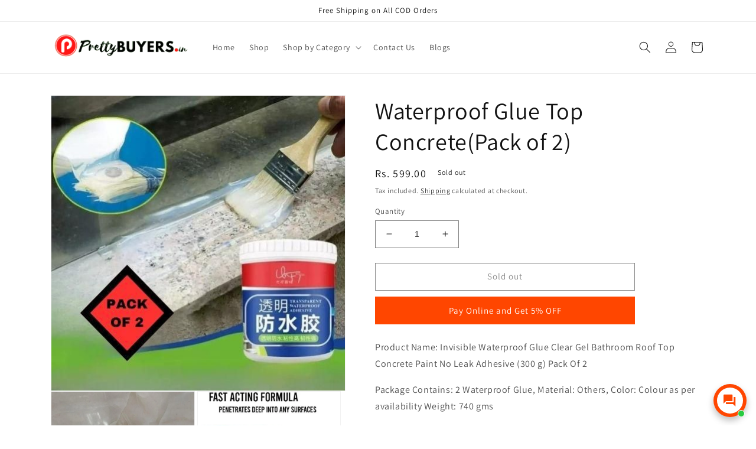

--- FILE ---
content_type: text/html; charset=utf-8
request_url: https://www.prettybuyers.in/products/waterproof-glue-top-concretepack-of-2
body_size: 33925
content:
<!doctype html>
<html class="no-js" lang="en">
  <head>
  <!-- Google tag (gtag.js) -->
<script async src="https://www.googletagmanager.com/gtag/js?id=AW-593321869"></script>
<script>
  window.dataLayer = window.dataLayer || [];
  function gtag(){dataLayer.push(arguments);}
  gtag('js', new Date());

  gtag('config', 'AW-593321869');
</script>
<!-- Google tag (gtag.js) -->
<script async src="https://www.googletagmanager.com/gtag/js?id=G-YK2HL858VR"></script>
<script>
  window.dataLayer = window.dataLayer || [];
  function gtag(){dataLayer.push(arguments);}
  gtag('js', new Date());

  gtag('config', 'G-YK2HL858VR');
</script>
    <meta name="google-site-verification" content="KhJ2EPF5hlLifh-MyMpomEf8WysjpwQjh9cZwF5iaYc" />
   <!-- Added by AVADA HelpCenter FAQs -->
   <script>
   window.AVADA_APP_FAQS_STATUS = window.AVADA_APP_FAQS_STATUS || {};
   window.AVADA_FAQ = window.AVADA_FAQS || {};
   window.AVADA_FAQ={"categories":[{"categoryId":"NjQDvn00V7aDO92oLFSr","updatedAt":"2022-09-03T05:39:17.008Z","question":"Order \u0026 Shipping","published":true,"featured":true,"index":1,"defaultCategoryId":1,"shopId":"gTWGmx0jEQoHin3ldMVE","createdAt":"2022-07-27T15:15:21.266Z","questions":[{"questionId":"LB4Y4idJoqL00Fzz9uJ9","index":1,"defaultQuestionId":1,"featured":true,"title":"How long will it take to receive my order?","published":true},{"featured":true,"questionId":"qvMqajwUmkKhHZm7Ywvy","title":"How to track my order?","published":true,"index":2,"defaultQuestionId":2},{"defaultQuestionId":3,"featured":true,"title":"Do you offer bulk order?","published":true,"index":3,"questionId":"Aq9fuyqxzisSoIhRBj4Q"},{"published":true,"questionId":"g2djj99GutRX0paeChzL","defaultQuestionId":4,"featured":true,"index":4,"title":"I have not received my order, what to do?"}]},{"categoryId":"WcDRVvZxLetNy0Wu7z0F","question":"Exchange \u0026 Return","featured":true,"shopId":"gTWGmx0jEQoHin3ldMVE","questions":[{"questionId":"I8b3OMXqnmNn6F3Ly6BI","title":"What is your return policy?","published":true,"index":1,"defaultQuestionId":5,"featured":true},{"title":"Can I exchange an item?","questionId":"p3FWlrAyifCPzMSnByUE","defaultQuestionId":6,"index":2,"featured":true,"published":true}],"createdAt":"2022-07-27T15:15:21.268Z","published":true,"defaultCategoryId":2,"updatedAt":"2022-09-03T05:40:10.244Z","index":1}],"faqPageSetting":{"description":"Got a question? We're here to answer!","answerTextColor":"#808080","header":"Frequently Asked Questions","faqPageCustomCss":"","theme":"avada-faq-page","shopId":"gTWGmx0jEQoHin3ldMVE","questionBackgroundColor":"#2E67CC","questionTextColor":"#FFFFFF","answerBackgroundColor":"#F4F4F4","id":"7EsejHXV7jmNuyaz2RnH","headerColor":"#17428E","categoryColor":"#17428E","descriptionColor":"#909090"},"questions":[{"defaultCategoryId":1,"createdAt":"2022-07-27T15:15:21.269Z","defaultQuestionId":3,"shopId":"gTWGmx0jEQoHin3ldMVE","categoryId":"NjQDvn00V7aDO92oLFSr","answer":"\u003cp\u003eYes, we do offer bulk order. Get get a quotation for bulk purchase, please send your requirements to info@prettybuyers.in\u003c\/p\u003e","question":"Do you offer bulk order?","updatedAt":"2022-09-03T05:36:06.421Z","published":true,"featured":true,"questionId":"Aq9fuyqxzisSoIhRBj4Q"},{"defaultCategoryId":2,"createdAt":"2022-07-27T15:15:21.270Z","question":"What is your return policy?","defaultQuestionId":5,"answer":"\u003cp\u003ePlease check our return\/refund\/exchange policy \u003ca href=\"https:\/\/pretty-buyers-india.myshopify.com\/policies\/refund-policy\" rel=\"noopener noreferrer\" target=\"_blank\"\u003ehere\u003c\/a\u003e.\u003c\/p\u003e","shopId":"gTWGmx0jEQoHin3ldMVE","categoryId":"WcDRVvZxLetNy0Wu7z0F","updatedAt":"2022-09-03T05:39:43.953Z","published":true,"featured":true,"questionId":"I8b3OMXqnmNn6F3Ly6BI"},{"defaultCategoryId":1,"createdAt":"2022-07-27T15:15:21.268Z","question":"How long will it take to receive my order?","defaultQuestionId":1,"shopId":"gTWGmx0jEQoHin3ldMVE","categoryId":"NjQDvn00V7aDO92oLFSr","answer":"\u003cp\u003eTypically it takes 4-7 business days to receive your order. We’re doing our best to deliver it promptly for you.\u003c\/p\u003e","updatedAt":"2022-09-03T04:10:09.676Z","published":true,"featured":true,"questionId":"LB4Y4idJoqL00Fzz9uJ9"},{"defaultCategoryId":1,"createdAt":"2022-07-27T15:15:21.270Z","defaultQuestionId":4,"shopId":"gTWGmx0jEQoHin3ldMVE","categoryId":"NjQDvn00V7aDO92oLFSr","question":"I have not received my order, what to do?","answer":"\u003cp\u003ePlease make sure you tracked your order from the link sent on your email and SMS. The usual shipping time is 4-7 business day. If 7 days have not passed by since you place your order, kindly wait or contact our support on \u003cstrong\u003eWatsApp here \u003c\/strong\u003ehttps:\/\/bit.ly\/prettybuyersindiachat\u003c\/p\u003e","updatedAt":"2022-09-03T05:39:17.054Z","published":true,"featured":true,"questionId":"g2djj99GutRX0paeChzL"},{"defaultCategoryId":2,"createdAt":"2022-07-27T15:15:21.270Z","question":"Can I exchange an item?","defaultQuestionId":6,"shopId":"gTWGmx0jEQoHin3ldMVE","categoryId":"WcDRVvZxLetNy0Wu7z0F","answer":"\u003cp\u003eYou can exchange an item with a higher-price item or the same item with a different size. See detailed policy \u003ca href=\"https:\/\/pretty-buyers-india.myshopify.com\/policies\/refund-policy\" rel=\"noopener noreferrer\" target=\"_blank\"\u003ehere\u003c\/a\u003e.\u003c\/p\u003e","updatedAt":"2022-09-03T05:40:09.442Z","published":true,"featured":true,"questionId":"p3FWlrAyifCPzMSnByUE"},{"createdAt":"2022-07-27T15:15:21.269Z","defaultCategoryId":1,"question":"How to track my order?","defaultQuestionId":2,"shopId":"gTWGmx0jEQoHin3ldMVE","categoryId":"NjQDvn00V7aDO92oLFSr","answer":"\u003cp\u003eCheck your eMail or SMS for tracking link. We usually dispatch the order in 48 hours and send notification with tracking link.\u003c\/p\u003e","updatedAt":"2022-09-03T05:34:50.176Z","published":true,"featured":true,"questionId":"qvMqajwUmkKhHZm7Ywvy"}],"shop":{"disableWatermark":true,"plan":"free","email":"prettywingsdigital@gmail.com"},"widgetSetting":{"contactMassage":"https:\/\/wa.me\/message\/G7YC6ZNJ2JFJF1","appCss":"","whatApp":"919658074800","isCustom":true,"isWhatApp":true,"id":"AV0eV2BDJGJo4qM3UAta","icon":"comment","isOrderTracking":true,"theme":"light","textBtnColor":"#1D1D1D","actionColor":"#FFFFFF","phoneCall":"919658074800","isContactMessage":true,"btnPopupColor":"#FF4600","removeBranding":false,"description":"How can I help you today?","isPhoneCall":false,"isContactUs":true,"shopId":"gTWGmx0jEQoHin3ldMVE","email":"prettybuyers.in@gmail.com","btnColor":"#FFF","isContactForm":true,"textColor":"#1D1D1D","shopifyDomain":"pretty-buyers-india.myshopify.com","customCss":"","brandColor":"#FF4600","hideOnMobile":false,"createdAt":"2022-07-27T15:15:21.831Z","isFeaturedArticles":true,"isCategory":false,"backBtnLabel":"Back","contactForm":"https:\/\/www.prettybuyers.in\/pages\/contact-us","floatBtnLabel":"","welcomeText":"Hi Pretty Buyers👋","floatBtnPosition":"bottom_right"}}
   window.AVADA_APP_FAQS_STATUS.shopId = 'gTWGmx0jEQoHin3ldMVE';
   window.AVADA_APP_FAQS_STATUS.statusFAQOnWidget = true;
 </script>
   <!-- /Added by AVADA HelpCenter FAQs -->
 
    <meta charset="utf-8">
    <meta http-equiv="X-UA-Compatible" content="IE=edge">
    <meta name="viewport" content="width=device-width,initial-scale=1">
    <meta name="theme-color" content="">
    <link rel="canonical" href="https://www.prettybuyers.in/products/waterproof-glue-top-concretepack-of-2">
    <link rel="preconnect" href="https://cdn.shopify.com" crossorigin><link rel="icon" type="image/png" href="//www.prettybuyers.in/cdn/shop/files/Final_Icon_a408ff0b-a786-4161-844e-6ccb8c23fcb3.png?crop=center&height=32&v=1661431513&width=32"><link rel="preconnect" href="https://fonts.shopifycdn.com" crossorigin><title>
      Waterproof Glue Top Concrete(Pack of 2)
 &ndash; Pretty Buyers India</title>

    
      <meta name="description" content="Product Name: Invisible Waterproof Glue Clear Gel Bathroom Roof Top Concrete Paint No Leak Adhesive (300 g) Pack Of 2Package Contains: 2 Waterproof Glue, Material: Others, Color: Colour as per availability Weight: 740 gmsAbout this item This product can be directly painted on the wall/ceramic tile/stone/cement foundati">
    

    

<meta property="og:site_name" content="Pretty Buyers India">
<meta property="og:url" content="https://www.prettybuyers.in/products/waterproof-glue-top-concretepack-of-2">
<meta property="og:title" content="Waterproof Glue Top Concrete(Pack of 2)">
<meta property="og:type" content="product">
<meta property="og:description" content="Product Name: Invisible Waterproof Glue Clear Gel Bathroom Roof Top Concrete Paint No Leak Adhesive (300 g) Pack Of 2Package Contains: 2 Waterproof Glue, Material: Others, Color: Colour as per availability Weight: 740 gmsAbout this item This product can be directly painted on the wall/ceramic tile/stone/cement foundati"><meta property="og:image" content="http://www.prettybuyers.in/cdn/shop/products/6071803215.jpg?v=1693124282">
  <meta property="og:image:secure_url" content="https://www.prettybuyers.in/cdn/shop/products/6071803215.jpg?v=1693124282">
  <meta property="og:image:width" content="500">
  <meta property="og:image:height" content="500"><meta property="og:price:amount" content="599.00">
  <meta property="og:price:currency" content="INR"><meta name="twitter:card" content="summary_large_image">
<meta name="twitter:title" content="Waterproof Glue Top Concrete(Pack of 2)">
<meta name="twitter:description" content="Product Name: Invisible Waterproof Glue Clear Gel Bathroom Roof Top Concrete Paint No Leak Adhesive (300 g) Pack Of 2Package Contains: 2 Waterproof Glue, Material: Others, Color: Colour as per availability Weight: 740 gmsAbout this item This product can be directly painted on the wall/ceramic tile/stone/cement foundati">


    <script src="//www.prettybuyers.in/cdn/shop/t/1/assets/global.js?v=24850326154503943211657993938" defer="defer"></script>
    <script>window.performance && window.performance.mark && window.performance.mark('shopify.content_for_header.start');</script><meta name="google-site-verification" content="KhJ2EPF5hlLifh-MyMpomEf8WysjpwQjh9cZwF5iaYc">
<meta id="shopify-digital-wallet" name="shopify-digital-wallet" content="/62278992049/digital_wallets/dialog">
<link rel="alternate" type="application/json+oembed" href="https://www.prettybuyers.in/products/waterproof-glue-top-concretepack-of-2.oembed">
<script async="async" src="/checkouts/internal/preloads.js?locale=en-IN"></script>
<script id="shopify-features" type="application/json">{"accessToken":"01252dcf2db8ff9fe778ba151a01124e","betas":["rich-media-storefront-analytics"],"domain":"www.prettybuyers.in","predictiveSearch":true,"shopId":62278992049,"locale":"en"}</script>
<script>var Shopify = Shopify || {};
Shopify.shop = "pretty-buyers-india.myshopify.com";
Shopify.locale = "en";
Shopify.currency = {"active":"INR","rate":"1.0"};
Shopify.country = "IN";
Shopify.theme = {"name":"Dawn","id":130740158641,"schema_name":"Dawn","schema_version":"6.0.2","theme_store_id":887,"role":"main"};
Shopify.theme.handle = "null";
Shopify.theme.style = {"id":null,"handle":null};
Shopify.cdnHost = "www.prettybuyers.in/cdn";
Shopify.routes = Shopify.routes || {};
Shopify.routes.root = "/";</script>
<script type="module">!function(o){(o.Shopify=o.Shopify||{}).modules=!0}(window);</script>
<script>!function(o){function n(){var o=[];function n(){o.push(Array.prototype.slice.apply(arguments))}return n.q=o,n}var t=o.Shopify=o.Shopify||{};t.loadFeatures=n(),t.autoloadFeatures=n()}(window);</script>
<script id="shop-js-analytics" type="application/json">{"pageType":"product"}</script>
<script defer="defer" async type="module" src="//www.prettybuyers.in/cdn/shopifycloud/shop-js/modules/v2/client.init-shop-cart-sync_BT-GjEfc.en.esm.js"></script>
<script defer="defer" async type="module" src="//www.prettybuyers.in/cdn/shopifycloud/shop-js/modules/v2/chunk.common_D58fp_Oc.esm.js"></script>
<script defer="defer" async type="module" src="//www.prettybuyers.in/cdn/shopifycloud/shop-js/modules/v2/chunk.modal_xMitdFEc.esm.js"></script>
<script type="module">
  await import("//www.prettybuyers.in/cdn/shopifycloud/shop-js/modules/v2/client.init-shop-cart-sync_BT-GjEfc.en.esm.js");
await import("//www.prettybuyers.in/cdn/shopifycloud/shop-js/modules/v2/chunk.common_D58fp_Oc.esm.js");
await import("//www.prettybuyers.in/cdn/shopifycloud/shop-js/modules/v2/chunk.modal_xMitdFEc.esm.js");

  window.Shopify.SignInWithShop?.initShopCartSync?.({"fedCMEnabled":true,"windoidEnabled":true});

</script>
<script id="__st">var __st={"a":62278992049,"offset":19800,"reqid":"8584e4c3-01f3-41cd-bdcc-c19df3c68e58-1769034850","pageurl":"www.prettybuyers.in\/products\/waterproof-glue-top-concretepack-of-2","u":"42e56069ba17","p":"product","rtyp":"product","rid":7509419229361};</script>
<script>window.ShopifyPaypalV4VisibilityTracking = true;</script>
<script id="captcha-bootstrap">!function(){'use strict';const t='contact',e='account',n='new_comment',o=[[t,t],['blogs',n],['comments',n],[t,'customer']],c=[[e,'customer_login'],[e,'guest_login'],[e,'recover_customer_password'],[e,'create_customer']],r=t=>t.map((([t,e])=>`form[action*='/${t}']:not([data-nocaptcha='true']) input[name='form_type'][value='${e}']`)).join(','),a=t=>()=>t?[...document.querySelectorAll(t)].map((t=>t.form)):[];function s(){const t=[...o],e=r(t);return a(e)}const i='password',u='form_key',d=['recaptcha-v3-token','g-recaptcha-response','h-captcha-response',i],f=()=>{try{return window.sessionStorage}catch{return}},m='__shopify_v',_=t=>t.elements[u];function p(t,e,n=!1){try{const o=window.sessionStorage,c=JSON.parse(o.getItem(e)),{data:r}=function(t){const{data:e,action:n}=t;return t[m]||n?{data:e,action:n}:{data:t,action:n}}(c);for(const[e,n]of Object.entries(r))t.elements[e]&&(t.elements[e].value=n);n&&o.removeItem(e)}catch(o){console.error('form repopulation failed',{error:o})}}const l='form_type',E='cptcha';function T(t){t.dataset[E]=!0}const w=window,h=w.document,L='Shopify',v='ce_forms',y='captcha';let A=!1;((t,e)=>{const n=(g='f06e6c50-85a8-45c8-87d0-21a2b65856fe',I='https://cdn.shopify.com/shopifycloud/storefront-forms-hcaptcha/ce_storefront_forms_captcha_hcaptcha.v1.5.2.iife.js',D={infoText:'Protected by hCaptcha',privacyText:'Privacy',termsText:'Terms'},(t,e,n)=>{const o=w[L][v],c=o.bindForm;if(c)return c(t,g,e,D).then(n);var r;o.q.push([[t,g,e,D],n]),r=I,A||(h.body.append(Object.assign(h.createElement('script'),{id:'captcha-provider',async:!0,src:r})),A=!0)});var g,I,D;w[L]=w[L]||{},w[L][v]=w[L][v]||{},w[L][v].q=[],w[L][y]=w[L][y]||{},w[L][y].protect=function(t,e){n(t,void 0,e),T(t)},Object.freeze(w[L][y]),function(t,e,n,w,h,L){const[v,y,A,g]=function(t,e,n){const i=e?o:[],u=t?c:[],d=[...i,...u],f=r(d),m=r(i),_=r(d.filter((([t,e])=>n.includes(e))));return[a(f),a(m),a(_),s()]}(w,h,L),I=t=>{const e=t.target;return e instanceof HTMLFormElement?e:e&&e.form},D=t=>v().includes(t);t.addEventListener('submit',(t=>{const e=I(t);if(!e)return;const n=D(e)&&!e.dataset.hcaptchaBound&&!e.dataset.recaptchaBound,o=_(e),c=g().includes(e)&&(!o||!o.value);(n||c)&&t.preventDefault(),c&&!n&&(function(t){try{if(!f())return;!function(t){const e=f();if(!e)return;const n=_(t);if(!n)return;const o=n.value;o&&e.removeItem(o)}(t);const e=Array.from(Array(32),(()=>Math.random().toString(36)[2])).join('');!function(t,e){_(t)||t.append(Object.assign(document.createElement('input'),{type:'hidden',name:u})),t.elements[u].value=e}(t,e),function(t,e){const n=f();if(!n)return;const o=[...t.querySelectorAll(`input[type='${i}']`)].map((({name:t})=>t)),c=[...d,...o],r={};for(const[a,s]of new FormData(t).entries())c.includes(a)||(r[a]=s);n.setItem(e,JSON.stringify({[m]:1,action:t.action,data:r}))}(t,e)}catch(e){console.error('failed to persist form',e)}}(e),e.submit())}));const S=(t,e)=>{t&&!t.dataset[E]&&(n(t,e.some((e=>e===t))),T(t))};for(const o of['focusin','change'])t.addEventListener(o,(t=>{const e=I(t);D(e)&&S(e,y())}));const B=e.get('form_key'),M=e.get(l),P=B&&M;t.addEventListener('DOMContentLoaded',(()=>{const t=y();if(P)for(const e of t)e.elements[l].value===M&&p(e,B);[...new Set([...A(),...v().filter((t=>'true'===t.dataset.shopifyCaptcha))])].forEach((e=>S(e,t)))}))}(h,new URLSearchParams(w.location.search),n,t,e,['guest_login'])})(!0,!0)}();</script>
<script integrity="sha256-4kQ18oKyAcykRKYeNunJcIwy7WH5gtpwJnB7kiuLZ1E=" data-source-attribution="shopify.loadfeatures" defer="defer" src="//www.prettybuyers.in/cdn/shopifycloud/storefront/assets/storefront/load_feature-a0a9edcb.js" crossorigin="anonymous"></script>
<script data-source-attribution="shopify.dynamic_checkout.dynamic.init">var Shopify=Shopify||{};Shopify.PaymentButton=Shopify.PaymentButton||{isStorefrontPortableWallets:!0,init:function(){window.Shopify.PaymentButton.init=function(){};var t=document.createElement("script");t.src="https://www.prettybuyers.in/cdn/shopifycloud/portable-wallets/latest/portable-wallets.en.js",t.type="module",document.head.appendChild(t)}};
</script>
<script data-source-attribution="shopify.dynamic_checkout.buyer_consent">
  function portableWalletsHideBuyerConsent(e){var t=document.getElementById("shopify-buyer-consent"),n=document.getElementById("shopify-subscription-policy-button");t&&n&&(t.classList.add("hidden"),t.setAttribute("aria-hidden","true"),n.removeEventListener("click",e))}function portableWalletsShowBuyerConsent(e){var t=document.getElementById("shopify-buyer-consent"),n=document.getElementById("shopify-subscription-policy-button");t&&n&&(t.classList.remove("hidden"),t.removeAttribute("aria-hidden"),n.addEventListener("click",e))}window.Shopify?.PaymentButton&&(window.Shopify.PaymentButton.hideBuyerConsent=portableWalletsHideBuyerConsent,window.Shopify.PaymentButton.showBuyerConsent=portableWalletsShowBuyerConsent);
</script>
<script>
  function portableWalletsCleanup(e){e&&e.src&&console.error("Failed to load portable wallets script "+e.src);var t=document.querySelectorAll("shopify-accelerated-checkout .shopify-payment-button__skeleton, shopify-accelerated-checkout-cart .wallet-cart-button__skeleton"),e=document.getElementById("shopify-buyer-consent");for(let e=0;e<t.length;e++)t[e].remove();e&&e.remove()}function portableWalletsNotLoadedAsModule(e){e instanceof ErrorEvent&&"string"==typeof e.message&&e.message.includes("import.meta")&&"string"==typeof e.filename&&e.filename.includes("portable-wallets")&&(window.removeEventListener("error",portableWalletsNotLoadedAsModule),window.Shopify.PaymentButton.failedToLoad=e,"loading"===document.readyState?document.addEventListener("DOMContentLoaded",window.Shopify.PaymentButton.init):window.Shopify.PaymentButton.init())}window.addEventListener("error",portableWalletsNotLoadedAsModule);
</script>

<script type="module" src="https://www.prettybuyers.in/cdn/shopifycloud/portable-wallets/latest/portable-wallets.en.js" onError="portableWalletsCleanup(this)" crossorigin="anonymous"></script>
<script nomodule>
  document.addEventListener("DOMContentLoaded", portableWalletsCleanup);
</script>

<link id="shopify-accelerated-checkout-styles" rel="stylesheet" media="screen" href="https://www.prettybuyers.in/cdn/shopifycloud/portable-wallets/latest/accelerated-checkout-backwards-compat.css" crossorigin="anonymous">
<style id="shopify-accelerated-checkout-cart">
        #shopify-buyer-consent {
  margin-top: 1em;
  display: inline-block;
  width: 100%;
}

#shopify-buyer-consent.hidden {
  display: none;
}

#shopify-subscription-policy-button {
  background: none;
  border: none;
  padding: 0;
  text-decoration: underline;
  font-size: inherit;
  cursor: pointer;
}

#shopify-subscription-policy-button::before {
  box-shadow: none;
}

      </style>
<script id="sections-script" data-sections="product-recommendations,header,footer" defer="defer" src="//www.prettybuyers.in/cdn/shop/t/1/compiled_assets/scripts.js?v=170"></script>
<script>window.performance && window.performance.mark && window.performance.mark('shopify.content_for_header.end');</script>


    <style data-shopify>
      @font-face {
  font-family: Assistant;
  font-weight: 400;
  font-style: normal;
  font-display: swap;
  src: url("//www.prettybuyers.in/cdn/fonts/assistant/assistant_n4.9120912a469cad1cc292572851508ca49d12e768.woff2") format("woff2"),
       url("//www.prettybuyers.in/cdn/fonts/assistant/assistant_n4.6e9875ce64e0fefcd3f4446b7ec9036b3ddd2985.woff") format("woff");
}

      @font-face {
  font-family: Assistant;
  font-weight: 700;
  font-style: normal;
  font-display: swap;
  src: url("//www.prettybuyers.in/cdn/fonts/assistant/assistant_n7.bf44452348ec8b8efa3aa3068825305886b1c83c.woff2") format("woff2"),
       url("//www.prettybuyers.in/cdn/fonts/assistant/assistant_n7.0c887fee83f6b3bda822f1150b912c72da0f7b64.woff") format("woff");
}

      
      
      @font-face {
  font-family: Assistant;
  font-weight: 400;
  font-style: normal;
  font-display: swap;
  src: url("//www.prettybuyers.in/cdn/fonts/assistant/assistant_n4.9120912a469cad1cc292572851508ca49d12e768.woff2") format("woff2"),
       url("//www.prettybuyers.in/cdn/fonts/assistant/assistant_n4.6e9875ce64e0fefcd3f4446b7ec9036b3ddd2985.woff") format("woff");
}


      :root {
        --font-body-family: Assistant, sans-serif;
        --font-body-style: normal;
        --font-body-weight: 400;
        --font-body-weight-bold: 700;

        --font-heading-family: Assistant, sans-serif;
        --font-heading-style: normal;
        --font-heading-weight: 400;

        --font-body-scale: 1.0;
        --font-heading-scale: 1.0;

        --color-base-text: 18, 18, 18;
        --color-shadow: 18, 18, 18;
        --color-base-background-1: 255, 255, 255;
        --color-base-background-2: 243, 243, 243;
        --color-base-solid-button-labels: 255, 255, 255;
        --color-base-outline-button-labels: 18, 18, 18;
        --color-base-accent-1: 255, 70, 0;
        --color-base-accent-2: 51, 79, 180;
        --payment-terms-background-color: #ffffff;

        --gradient-base-background-1: #ffffff;
        --gradient-base-background-2: #f3f3f3;
        --gradient-base-accent-1: #ff4600;
        --gradient-base-accent-2: #334fb4;

        --media-padding: px;
        --media-border-opacity: 0.05;
        --media-border-width: 1px;
        --media-radius: 0px;
        --media-shadow-opacity: 0.0;
        --media-shadow-horizontal-offset: 0px;
        --media-shadow-vertical-offset: 4px;
        --media-shadow-blur-radius: 5px;
        --media-shadow-visible: 0;

        --page-width: 120rem;
        --page-width-margin: 0rem;

        --card-image-padding: 0.0rem;
        --card-corner-radius: 0.0rem;
        --card-text-alignment: left;
        --card-border-width: 0.0rem;
        --card-border-opacity: 0.1;
        --card-shadow-opacity: 0.0;
        --card-shadow-visible: 0;
        --card-shadow-horizontal-offset: 0.0rem;
        --card-shadow-vertical-offset: 0.4rem;
        --card-shadow-blur-radius: 0.5rem;

        --badge-corner-radius: 4.0rem;

        --popup-border-width: 1px;
        --popup-border-opacity: 0.1;
        --popup-corner-radius: 0px;
        --popup-shadow-opacity: 0.0;
        --popup-shadow-horizontal-offset: 0px;
        --popup-shadow-vertical-offset: 4px;
        --popup-shadow-blur-radius: 5px;

        --drawer-border-width: 1px;
        --drawer-border-opacity: 0.1;
        --drawer-shadow-opacity: 0.0;
        --drawer-shadow-horizontal-offset: 0px;
        --drawer-shadow-vertical-offset: 4px;
        --drawer-shadow-blur-radius: 5px;

        --spacing-sections-desktop: 0px;
        --spacing-sections-mobile: 0px;

        --grid-desktop-vertical-spacing: 8px;
        --grid-desktop-horizontal-spacing: 8px;
        --grid-mobile-vertical-spacing: 4px;
        --grid-mobile-horizontal-spacing: 4px;

        --text-boxes-border-opacity: 0.1;
        --text-boxes-border-width: 0px;
        --text-boxes-radius: 0px;
        --text-boxes-shadow-opacity: 0.0;
        --text-boxes-shadow-visible: 0;
        --text-boxes-shadow-horizontal-offset: 0px;
        --text-boxes-shadow-vertical-offset: 4px;
        --text-boxes-shadow-blur-radius: 5px;

        --buttons-radius: 0px;
        --buttons-radius-outset: 0px;
        --buttons-border-width: 1px;
        --buttons-border-opacity: 1.0;
        --buttons-shadow-opacity: 0.0;
        --buttons-shadow-visible: 0;
        --buttons-shadow-horizontal-offset: 0px;
        --buttons-shadow-vertical-offset: 4px;
        --buttons-shadow-blur-radius: 5px;
        --buttons-border-offset: 0px;

        --inputs-radius: 0px;
        --inputs-border-width: 1px;
        --inputs-border-opacity: 0.55;
        --inputs-shadow-opacity: 0.0;
        --inputs-shadow-horizontal-offset: 0px;
        --inputs-margin-offset: 0px;
        --inputs-shadow-vertical-offset: 4px;
        --inputs-shadow-blur-radius: 5px;
        --inputs-radius-outset: 0px;

        --variant-pills-radius: 40px;
        --variant-pills-border-width: 1px;
        --variant-pills-border-opacity: 0.55;
        --variant-pills-shadow-opacity: 0.0;
        --variant-pills-shadow-horizontal-offset: 0px;
        --variant-pills-shadow-vertical-offset: 4px;
        --variant-pills-shadow-blur-radius: 5px;
      }

      *,
      *::before,
      *::after {
        box-sizing: inherit;
      }

      html {
        box-sizing: border-box;
        font-size: calc(var(--font-body-scale) * 62.5%);
        height: 100%;
      }

      body {
        display: grid;
        grid-template-rows: auto auto 1fr auto;
        grid-template-columns: 100%;
        min-height: 100%;
        margin: 0;
        font-size: 1.5rem;
        letter-spacing: 0.06rem;
        line-height: calc(1 + 0.8 / var(--font-body-scale));
        font-family: var(--font-body-family);
        font-style: var(--font-body-style);
        font-weight: var(--font-body-weight);
      }

      @media screen and (min-width: 750px) {
        body {
          font-size: 1.6rem;
        }
      }
    </style>

    <link href="//www.prettybuyers.in/cdn/shop/t/1/assets/base.css?v=19666067365360246481657993954" rel="stylesheet" type="text/css" media="all" />
<link rel="preload" as="font" href="//www.prettybuyers.in/cdn/fonts/assistant/assistant_n4.9120912a469cad1cc292572851508ca49d12e768.woff2" type="font/woff2" crossorigin><link rel="preload" as="font" href="//www.prettybuyers.in/cdn/fonts/assistant/assistant_n4.9120912a469cad1cc292572851508ca49d12e768.woff2" type="font/woff2" crossorigin><link rel="stylesheet" href="//www.prettybuyers.in/cdn/shop/t/1/assets/component-predictive-search.css?v=165644661289088488651657993935" media="print" onload="this.media='all'"><script>document.documentElement.className = document.documentElement.className.replace('no-js', 'js');
    if (Shopify.designMode) {
      document.documentElement.classList.add('shopify-design-mode');
    }
    </script>
  <script type="text/javascript">
  //BOOSTER APPS COMMON JS CODE
  window.BoosterApps = window.BoosterApps || {};
  window.BoosterApps.common = window.BoosterApps.common || {};
  window.BoosterApps.common.shop = {
    permanent_domain: 'pretty-buyers-india.myshopify.com',
    currency: "INR",
    money_format: "Rs. {{amount}}",
    id: 62278992049
  };
  

  window.BoosterApps.common.template = 'product';
  window.BoosterApps.common.cart = {};
  window.BoosterApps.common.vapid_public_key = "BJuXCmrtTK335SuczdNVYrGVtP_WXn4jImChm49st7K7z7e8gxSZUKk4DhUpk8j2Xpiw5G4-ylNbMKLlKkUEU98=";
  window.BoosterApps.global_config = {"asset_urls":{"loy":{"init_js":"https:\/\/cdn.shopify.com\/s\/files\/1\/0194\/1736\/6592\/t\/1\/assets\/ba_loy_init.js?v=1661365534","widget_js":"https:\/\/cdn.shopify.com\/s\/files\/1\/0194\/1736\/6592\/t\/1\/assets\/ba_loy_widget.js?v=1660857715","widget_css":"https:\/\/cdn.shopify.com\/s\/files\/1\/0194\/1736\/6592\/t\/1\/assets\/ba_loy_widget.css?v=1630424861","page_init_js":"https:\/\/cdn.shopify.com\/s\/files\/1\/0194\/1736\/6592\/t\/1\/assets\/ba_loy_page_init.js?v=1660794032","page_widget_js":"https:\/\/cdn.shopify.com\/s\/files\/1\/0194\/1736\/6592\/t\/1\/assets\/ba_loy_page_widget.js?v=1660857719","page_widget_css":"https:\/\/cdn.shopify.com\/s\/files\/1\/0194\/1736\/6592\/t\/1\/assets\/ba_loy_page.css?v=1660195037","page_preview_js":"\/assets\/msg\/loy_page_preview.js"},"rev":{"init_js":"https:\/\/cdn.shopify.com\/s\/files\/1\/0194\/1736\/6592\/t\/1\/assets\/ba_rev_init.js?v=1658336081","widget_js":"https:\/\/cdn.shopify.com\/s\/files\/1\/0194\/1736\/6592\/t\/1\/assets\/ba_rev_widget.js?v=1658337314","modal_js":"https:\/\/cdn.shopify.com\/s\/files\/1\/0194\/1736\/6592\/t\/1\/assets\/ba_rev_modal.js?v=1658336086","widget_css":"https:\/\/cdn.shopify.com\/s\/files\/1\/0194\/1736\/6592\/t\/1\/assets\/ba_rev_widget.css?v=1658336090","modal_css":"https:\/\/cdn.shopify.com\/s\/files\/1\/0194\/1736\/6592\/t\/1\/assets\/ba_rev_modal.css?v=1658336088"},"pu":{"init_js":"https:\/\/cdn.shopify.com\/s\/files\/1\/0194\/1736\/6592\/t\/1\/assets\/ba_pu_init.js?v=1635877170"},"widgets":{"init_js":"https:\/\/cdn.shopify.com\/s\/files\/1\/0194\/1736\/6592\/t\/1\/assets\/ba_widget_init.js?v=1659846432","modal_js":"https:\/\/cdn.shopify.com\/s\/files\/1\/0194\/1736\/6592\/t\/1\/assets\/ba_widget_modal.js?v=1659846434","modal_css":"https:\/\/cdn.shopify.com\/s\/files\/1\/0194\/1736\/6592\/t\/1\/assets\/ba_widget_modal.css?v=1654723622"},"forms":{"init_js":"https:\/\/cdn.shopify.com\/s\/files\/1\/0194\/1736\/6592\/t\/1\/assets\/ba_forms_init.js?v=1660794038","widget_js":"https:\/\/cdn.shopify.com\/s\/files\/1\/0194\/1736\/6592\/t\/1\/assets\/ba_forms_widget.js?v=1660794042","forms_css":"https:\/\/cdn.shopify.com\/s\/files\/1\/0194\/1736\/6592\/t\/1\/assets\/ba_forms.css?v=1654711758"},"global":{"helper_js":"https:\/\/cdn.shopify.com\/s\/files\/1\/0194\/1736\/6592\/t\/1\/assets\/ba_tracking.js?v=1637601969"}},"proxy_paths":{"rev":"\/apps\/ba-rev","app_metrics":"\/apps\/ba-rev\/app_metrics","push_subscription":"\/apps\/ba-rev\/push"},"aat":["rev"],"pv":false,"sts":false,"bam":false,"base_money_format":"Rs. {{amount}}"};


    window.BoosterApps.rev_config = {"api_endpoint":"\/apps\/ba-rev\/rev\/ratings","widget_enabled":true,"review_discount_email_enabled":false,"translations":{"review":"Review","reviews":"Reviews","write_a_review":"Write a review","show_more_reviews":"See more reviews","verified_review_on":"Verified review of {{product_title}}","reviewed_on":"Reviewed on","first_person_to":"Be the first person to","modal_header":"How would you rate this product?","star5_caption":"Excellent Love it!","star3_caption":"Good It's Ok","star1_caption":"Needs Improvement","thank_you":"Thanks for your review!","use_discount":"Here's your discount code for {{discount_amount}} off your next order","review_was_submitted":"Your review was submitted.","discount_sent_by_email":"We also sent it by email.","show_it_off":"Upload Product Photo","we_love_to_see_it_in_action":"We'd love to showcase it on our website!","choose_photo":"Click to add photo","get_percent_off":"Your feedback means a lot!","back":"Back","next":"Next","skip":"Skip","done":"Done","continue":"Continue","tell_us_more":"Share your experience","share_your_experience":"How was your overall experience?","about_you":"Complete your review","required_field":"Required","first_name":"First name *","last_name":"Last name","email":"Email Address *","invalid_email":"Please enter a valid email address","email_already_registered":"Email already left a review","error_submitting_review":"Error submitting review, please try again later.","by_submitting_i_acknowledge":"By completing, I acknowledge the","terms_of_service":"Terms of Service","privacy_policy":"Privacy Policy","review_will_publicly_posted":"and that my review will be posted publicly online"},"widget_css":{"title_color":"#000000","subtext_color":"#888888","star_text_color":"#000000","star_color":"#f1c645","button_bg":"#ffffff","button_hover_color":"#000000","button_text_color":"#000000","button_border_color":"#000000","input_text_color":"#000000","input_border_color":"#c1c1c1","link_color":"#999999","footer_color":"#999999","launcher_bg":"#ffffff","launcher_text_color":"#000000","launcher_border_color":"#000000","launcher_hover_bg":"#000000","launcher_hover_text":"#ffffff","first_review_texts":"#000000"},"custom_css":null,"widget_settings":{"enabled":true,"per_page":"10","show_review_date":"true","star_rating_enabled":"true","panel_custom_class":""},"removed_rivo_branding":false,"discount_info":{"discount_type":"percentage","discount_amount":"5"}};



  
    if (window.BoosterApps.common.template == 'product'){
      window.BoosterApps.common.product = {
        id: 7509419229361, price: 59900, handle: "waterproof-glue-top-concretepack-of-2", tags: [],
        available: false, title: "Waterproof Glue Top Concrete(Pack of 2)", variants: [{"id":42870769385649,"title":"Default Title","option1":"Default Title","option2":null,"option3":null,"sku":"4709191599","requires_shipping":true,"taxable":true,"featured_image":null,"available":false,"name":"Waterproof Glue Top Concrete(Pack of 2)","public_title":null,"options":["Default Title"],"price":59900,"weight":0,"compare_at_price":null,"inventory_management":"shopify","barcode":null,"requires_selling_plan":false,"selling_plan_allocations":[]}]
      };
      window.BoosterApps.common.product.review_data = null;
    }
  

</script>


<script type="text/javascript">
  

  //Global snippet for Booster Apps
  //this is updated automatically - do not edit manually.

  function loadScript(src, defer, done) {
    var js = document.createElement('script');
    js.src = src;
    js.defer = defer;
    js.onload = function(){done();};
    js.onerror = function(){
      done(new Error('Failed to load script ' + src));
    };
    document.head.appendChild(js);
  }

  function browserSupportsAllFeatures() {
    return window.Promise && window.fetch && window.Symbol;
  }

  if (browserSupportsAllFeatures()) {
    main();
  } else {
    loadScript('https://polyfill-fastly.net/v3/polyfill.min.js?features=Promise,fetch', true, main);
  }

  function loadAppScripts(){

      loadScript(window.BoosterApps.global_config.asset_urls.rev.init_js, true, function(){});


  }

  function main(err) {
    //isolate the scope
    loadScript(window.BoosterApps.global_config.asset_urls.global.helper_js, false, loadAppScripts);
  }
</script>

<!-- BEGIN app block: shopify://apps/easysell-cod-form/blocks/app-embed/7bfd0a95-6839-4f02-b2ee-896832dbe67e --><!-- BEGIN app snippet: coverage -->



<!-- END app snippet -->
<link rel="preload" href="https://cdn.shopify.com/extensions/019bd757-a080-7bba-aa78-e67881523cbc/easysell-423/assets/easysell.css" as="style">
<link rel="stylesheet" href="https://cdn.shopify.com/extensions/019bd757-a080-7bba-aa78-e67881523cbc/easysell-423/assets/easysell.css" media="print" onload="this.media='all'">
<link rel="preload" as="image" href="https://cdn.shopify.com/extensions/019bd757-a080-7bba-aa78-e67881523cbc/easysell-423/assets/discount.svg">
<link rel="preload" as="image" href="https://cdn.shopify.com/extensions/019bd757-a080-7bba-aa78-e67881523cbc/easysell-423/assets/loading.svg">
<script type="application/javascript">
  var ES_ASSETS_URL = "https://cdn.shopify.com/extensions/019bd757-a080-7bba-aa78-e67881523cbc/easysell-423/assets/";
  
  var EASYSELL_CONFIG = {"status":"disabled"};
  
  
  
    
    
    var ES_CSS_URL = "https://cdn.shopify.com/extensions/019bd757-a080-7bba-aa78-e67881523cbc/easysell-423/assets/easysell.css";
    var ES_CURRENT_PAGE = "product"
    var ES_WEIGHT_UNIT = "0.0 kg";
    
    var ES_MONEY_FORMAT = 'Rs. {{amount}}';
    
    var ES_CURRENCY = "INR";
    
    
    var ES_INITIAL_PRODUCT = {"id":7509419229361,"title":"Waterproof Glue Top Concrete(Pack of 2)","handle":"waterproof-glue-top-concretepack-of-2","description":"\u003cp\u003eProduct Name: Invisible Waterproof Glue Clear Gel Bathroom Roof Top Concrete Paint No Leak Adhesive (300 g) Pack Of 2\u003c\/p\u003e\u003cp\u003ePackage Contains: 2 Waterproof Glue, Material: Others, Color: Colour as per availability Weight: 740 gms\u003c\/p\u003e\u003cp\u003e\u003cbr\u003e\u003c\/p\u003e\u003ch1\u003e\u003cstrong\u003eAbout this item\u003c\/strong\u003e\u003c\/h1\u003e\u003cul\u003e\n\u003cli\u003eThis product can be directly painted on the wall\/ceramic tile\/stone\/cement foundation, not peeling\/powder, effectively prevent the substrate seepage, long service life\u003c\/li\u003e\n\u003cli\u003eProtective Coating: It has strong adhesion and sealing effect, which is immediate and lasts for many years. Protect surfaces from water and various liquids, ultraviolet (UV) radiation, and other harmful chemicals.\u003c\/li\u003e\n\u003c\/ul\u003e\u003cp\u003e\u003cbr\u003e\u003c\/p\u003e\u003cp\u003e\u003cbr\u003e\u003c\/p\u003e","published_at":"2023-08-27T13:48:02+05:30","created_at":"2023-08-27T13:48:02+05:30","vendor":"Roposo Clout","type":"","tags":[],"price":59900,"price_min":59900,"price_max":59900,"available":false,"price_varies":false,"compare_at_price":null,"compare_at_price_min":0,"compare_at_price_max":0,"compare_at_price_varies":false,"variants":[{"id":42870769385649,"title":"Default Title","option1":"Default Title","option2":null,"option3":null,"sku":"4709191599","requires_shipping":true,"taxable":true,"featured_image":null,"available":false,"name":"Waterproof Glue Top Concrete(Pack of 2)","public_title":null,"options":["Default Title"],"price":59900,"weight":0,"compare_at_price":null,"inventory_management":"shopify","barcode":null,"requires_selling_plan":false,"selling_plan_allocations":[]}],"images":["\/\/www.prettybuyers.in\/cdn\/shop\/products\/6071803215.jpg?v=1693124282","\/\/www.prettybuyers.in\/cdn\/shop\/products\/6184862310.jpg?v=1693124282","\/\/www.prettybuyers.in\/cdn\/shop\/products\/4992275282.jpg?v=1693124282","\/\/www.prettybuyers.in\/cdn\/shop\/products\/5186994565.jpg?v=1693124282","\/\/www.prettybuyers.in\/cdn\/shop\/products\/5412553725.jpg?v=1693124282"],"featured_image":"\/\/www.prettybuyers.in\/cdn\/shop\/products\/6071803215.jpg?v=1693124282","options":["Title"],"media":[{"alt":null,"id":26427938603185,"position":1,"preview_image":{"aspect_ratio":1.0,"height":500,"width":500,"src":"\/\/www.prettybuyers.in\/cdn\/shop\/products\/6071803215.jpg?v=1693124282"},"aspect_ratio":1.0,"height":500,"media_type":"image","src":"\/\/www.prettybuyers.in\/cdn\/shop\/products\/6071803215.jpg?v=1693124282","width":500},{"alt":null,"id":26427938635953,"position":2,"preview_image":{"aspect_ratio":0.563,"height":1280,"width":720,"src":"\/\/www.prettybuyers.in\/cdn\/shop\/products\/6184862310.jpg?v=1693124282"},"aspect_ratio":0.563,"height":1280,"media_type":"image","src":"\/\/www.prettybuyers.in\/cdn\/shop\/products\/6184862310.jpg?v=1693124282","width":720},{"alt":null,"id":26427938668721,"position":3,"preview_image":{"aspect_ratio":1.063,"height":783,"width":832,"src":"\/\/www.prettybuyers.in\/cdn\/shop\/products\/4992275282.jpg?v=1693124282"},"aspect_ratio":1.063,"height":783,"media_type":"image","src":"\/\/www.prettybuyers.in\/cdn\/shop\/products\/4992275282.jpg?v=1693124282","width":832},{"alt":null,"id":26427938701489,"position":4,"preview_image":{"aspect_ratio":0.882,"height":832,"width":734,"src":"\/\/www.prettybuyers.in\/cdn\/shop\/products\/5186994565.jpg?v=1693124282"},"aspect_ratio":0.882,"height":832,"media_type":"image","src":"\/\/www.prettybuyers.in\/cdn\/shop\/products\/5186994565.jpg?v=1693124282","width":734},{"alt":null,"id":26427938734257,"position":5,"preview_image":{"aspect_ratio":1.0,"height":832,"width":832,"src":"\/\/www.prettybuyers.in\/cdn\/shop\/products\/5412553725.jpg?v=1693124282"},"aspect_ratio":1.0,"height":832,"media_type":"image","src":"\/\/www.prettybuyers.in\/cdn\/shop\/products\/5412553725.jpg?v=1693124282","width":832}],"requires_selling_plan":false,"selling_plan_groups":[],"content":"\u003cp\u003eProduct Name: Invisible Waterproof Glue Clear Gel Bathroom Roof Top Concrete Paint No Leak Adhesive (300 g) Pack Of 2\u003c\/p\u003e\u003cp\u003ePackage Contains: 2 Waterproof Glue, Material: Others, Color: Colour as per availability Weight: 740 gms\u003c\/p\u003e\u003cp\u003e\u003cbr\u003e\u003c\/p\u003e\u003ch1\u003e\u003cstrong\u003eAbout this item\u003c\/strong\u003e\u003c\/h1\u003e\u003cul\u003e\n\u003cli\u003eThis product can be directly painted on the wall\/ceramic tile\/stone\/cement foundation, not peeling\/powder, effectively prevent the substrate seepage, long service life\u003c\/li\u003e\n\u003cli\u003eProtective Coating: It has strong adhesion and sealing effect, which is immediate and lasts for many years. Protect surfaces from water and various liquids, ultraviolet (UV) radiation, and other harmful chemicals.\u003c\/li\u003e\n\u003c\/ul\u003e\u003cp\u003e\u003cbr\u003e\u003c\/p\u003e\u003cp\u003e\u003cbr\u003e\u003c\/p\u003e"};
    ES_INITIAL_PRODUCT.options = [{"name":"Title","position":1,"values":["Default Title"]}];
    
    
    var ES_PRODUCT_COLLECTIONS = [];
    

    
    var ES_CUSTOMER_ADDRESSES = null;
    var ES_CUSTOMER_EMAIL = "";
  </script>
  <script id="es-custom-js" type="application/javascript">
  
      var interval = setInterval(function () {
  if (document.querySelector(".shopify-payment-button__button")) {
      document.querySelector(".shopify-payment-button__button").textContent = "Pay Online and Get 5% OFF"
  }
}, 500);
  
  </script>
  
  
  
  <style id="es-css">
      ;
  </style>
  
  <script crossorigin="anonymous" defer src="https://cdn.shopify.com/extensions/019bd757-a080-7bba-aa78-e67881523cbc/easysell-423/assets/helpers.js"></script>
  <script type="module" crossorigin="anonymous" defer src="https://cdn.shopify.com/extensions/019bd757-a080-7bba-aa78-e67881523cbc/easysell-423/assets/vendor.js"></script>
  <script id="es-script" type="module" crossorigin="anonymous" defer src="https://cdn.shopify.com/extensions/019bd757-a080-7bba-aa78-e67881523cbc/easysell-423/assets/easysell.js"></script>
  <!-- BEGIN app snippet: trans --><script>
    var ES_I18N = {
        bumps: {},
        offers: {},
        upsells: {},
        downsells: {},
        fields: {},
        settings: {}
    };

    
    
        
        
    
        
        
    
        
        
    
        
        
    
        
        
    
        
        
    
    var ES_TRANS_LABELS={free:{ar:"مجاني",en:"Free",fr:"Gratuit",es:"Gratis",de:"Kostenlos",it:"Gratuito",pt:"Grátis",nl:"Gratis",pl:"Darmowe",ru:"Бесплатно",ja:"無料",zh:"免费",ko:"무료",sv:"Gratis",da:"Gratis",fi:"Ilmainen",no:"Gratis",tr:"Ücretsiz",cs:"Zdarma",el:"Δωρεάν",hu:"Ingyenes",ro:"Gratuit",sk:"Zdarma",th:"ฟรี",bg:"Безплатно",ca:"Lliure",hr:"Besplatno",id:"Gratis",lt:"Nemokamas",lv:"Bezmaksas",sr:"Бесплатно",uk:"Безкоштовно",vi:"Miễn phí",sl:"Brezplačno",et:"Tasuta",mt:"B'għad",sq:"Falas",bs:"Besplatno",mk:"Бесплатно",af:"Gratis"},soldout:{ar:"نفذت",en:"Sold Out",fr:"Épuisé",es:"Agotado",de:"Ausverkauft",it:"Esaurito",pt:"Esgotado",nl:"Uitverkocht",pl:"Wyprzedane",ru:"Распродано",ja:"売り切れ",zh:"售罄",ko:"품절",sv:"Slutsåld",da:"Udsolgt",fi:"Loppuunmyyty",no:"Utsolgt",tr:"Tükendi",cs:"Vyprodáno",el:"Εξαντλήθηκε",hu:"Eladva",ro:"Epuizat",sk:"Vypredané",th:"ขายหมด",bg:"Изчерпано",ca:"Esgotat",hr:"Rasprodano",id:"Habis",lt:"Išparduota",lv:"Izpārdots",sr:"Rasprodato",uk:"Розпродано",vi:"Bán hết",sl:"Razprodano",et:"Müüdud",mt:"Mbiegħ",sq:"Shitur",bs:"Prodano",mk:"Продадено",af:"Uitverkoop"}};
</script><!-- END app snippet -->
  <!-- BEGIN app snippet: pixels -->



<!-- END app snippet -->

<!-- END app block --><script src="https://cdn.shopify.com/extensions/019bb19b-97cd-7cb8-a12e-d866b0ee3716/avada-app-147/assets/chatty.js" type="text/javascript" defer="defer"></script>
<link href="https://monorail-edge.shopifysvc.com" rel="dns-prefetch">
<script>(function(){if ("sendBeacon" in navigator && "performance" in window) {try {var session_token_from_headers = performance.getEntriesByType('navigation')[0].serverTiming.find(x => x.name == '_s').description;} catch {var session_token_from_headers = undefined;}var session_cookie_matches = document.cookie.match(/_shopify_s=([^;]*)/);var session_token_from_cookie = session_cookie_matches && session_cookie_matches.length === 2 ? session_cookie_matches[1] : "";var session_token = session_token_from_headers || session_token_from_cookie || "";function handle_abandonment_event(e) {var entries = performance.getEntries().filter(function(entry) {return /monorail-edge.shopifysvc.com/.test(entry.name);});if (!window.abandonment_tracked && entries.length === 0) {window.abandonment_tracked = true;var currentMs = Date.now();var navigation_start = performance.timing.navigationStart;var payload = {shop_id: 62278992049,url: window.location.href,navigation_start,duration: currentMs - navigation_start,session_token,page_type: "product"};window.navigator.sendBeacon("https://monorail-edge.shopifysvc.com/v1/produce", JSON.stringify({schema_id: "online_store_buyer_site_abandonment/1.1",payload: payload,metadata: {event_created_at_ms: currentMs,event_sent_at_ms: currentMs}}));}}window.addEventListener('pagehide', handle_abandonment_event);}}());</script>
<script id="web-pixels-manager-setup">(function e(e,d,r,n,o){if(void 0===o&&(o={}),!Boolean(null===(a=null===(i=window.Shopify)||void 0===i?void 0:i.analytics)||void 0===a?void 0:a.replayQueue)){var i,a;window.Shopify=window.Shopify||{};var t=window.Shopify;t.analytics=t.analytics||{};var s=t.analytics;s.replayQueue=[],s.publish=function(e,d,r){return s.replayQueue.push([e,d,r]),!0};try{self.performance.mark("wpm:start")}catch(e){}var l=function(){var e={modern:/Edge?\/(1{2}[4-9]|1[2-9]\d|[2-9]\d{2}|\d{4,})\.\d+(\.\d+|)|Firefox\/(1{2}[4-9]|1[2-9]\d|[2-9]\d{2}|\d{4,})\.\d+(\.\d+|)|Chrom(ium|e)\/(9{2}|\d{3,})\.\d+(\.\d+|)|(Maci|X1{2}).+ Version\/(15\.\d+|(1[6-9]|[2-9]\d|\d{3,})\.\d+)([,.]\d+|)( \(\w+\)|)( Mobile\/\w+|) Safari\/|Chrome.+OPR\/(9{2}|\d{3,})\.\d+\.\d+|(CPU[ +]OS|iPhone[ +]OS|CPU[ +]iPhone|CPU IPhone OS|CPU iPad OS)[ +]+(15[._]\d+|(1[6-9]|[2-9]\d|\d{3,})[._]\d+)([._]\d+|)|Android:?[ /-](13[3-9]|1[4-9]\d|[2-9]\d{2}|\d{4,})(\.\d+|)(\.\d+|)|Android.+Firefox\/(13[5-9]|1[4-9]\d|[2-9]\d{2}|\d{4,})\.\d+(\.\d+|)|Android.+Chrom(ium|e)\/(13[3-9]|1[4-9]\d|[2-9]\d{2}|\d{4,})\.\d+(\.\d+|)|SamsungBrowser\/([2-9]\d|\d{3,})\.\d+/,legacy:/Edge?\/(1[6-9]|[2-9]\d|\d{3,})\.\d+(\.\d+|)|Firefox\/(5[4-9]|[6-9]\d|\d{3,})\.\d+(\.\d+|)|Chrom(ium|e)\/(5[1-9]|[6-9]\d|\d{3,})\.\d+(\.\d+|)([\d.]+$|.*Safari\/(?![\d.]+ Edge\/[\d.]+$))|(Maci|X1{2}).+ Version\/(10\.\d+|(1[1-9]|[2-9]\d|\d{3,})\.\d+)([,.]\d+|)( \(\w+\)|)( Mobile\/\w+|) Safari\/|Chrome.+OPR\/(3[89]|[4-9]\d|\d{3,})\.\d+\.\d+|(CPU[ +]OS|iPhone[ +]OS|CPU[ +]iPhone|CPU IPhone OS|CPU iPad OS)[ +]+(10[._]\d+|(1[1-9]|[2-9]\d|\d{3,})[._]\d+)([._]\d+|)|Android:?[ /-](13[3-9]|1[4-9]\d|[2-9]\d{2}|\d{4,})(\.\d+|)(\.\d+|)|Mobile Safari.+OPR\/([89]\d|\d{3,})\.\d+\.\d+|Android.+Firefox\/(13[5-9]|1[4-9]\d|[2-9]\d{2}|\d{4,})\.\d+(\.\d+|)|Android.+Chrom(ium|e)\/(13[3-9]|1[4-9]\d|[2-9]\d{2}|\d{4,})\.\d+(\.\d+|)|Android.+(UC? ?Browser|UCWEB|U3)[ /]?(15\.([5-9]|\d{2,})|(1[6-9]|[2-9]\d|\d{3,})\.\d+)\.\d+|SamsungBrowser\/(5\.\d+|([6-9]|\d{2,})\.\d+)|Android.+MQ{2}Browser\/(14(\.(9|\d{2,})|)|(1[5-9]|[2-9]\d|\d{3,})(\.\d+|))(\.\d+|)|K[Aa][Ii]OS\/(3\.\d+|([4-9]|\d{2,})\.\d+)(\.\d+|)/},d=e.modern,r=e.legacy,n=navigator.userAgent;return n.match(d)?"modern":n.match(r)?"legacy":"unknown"}(),u="modern"===l?"modern":"legacy",c=(null!=n?n:{modern:"",legacy:""})[u],f=function(e){return[e.baseUrl,"/wpm","/b",e.hashVersion,"modern"===e.buildTarget?"m":"l",".js"].join("")}({baseUrl:d,hashVersion:r,buildTarget:u}),m=function(e){var d=e.version,r=e.bundleTarget,n=e.surface,o=e.pageUrl,i=e.monorailEndpoint;return{emit:function(e){var a=e.status,t=e.errorMsg,s=(new Date).getTime(),l=JSON.stringify({metadata:{event_sent_at_ms:s},events:[{schema_id:"web_pixels_manager_load/3.1",payload:{version:d,bundle_target:r,page_url:o,status:a,surface:n,error_msg:t},metadata:{event_created_at_ms:s}}]});if(!i)return console&&console.warn&&console.warn("[Web Pixels Manager] No Monorail endpoint provided, skipping logging."),!1;try{return self.navigator.sendBeacon.bind(self.navigator)(i,l)}catch(e){}var u=new XMLHttpRequest;try{return u.open("POST",i,!0),u.setRequestHeader("Content-Type","text/plain"),u.send(l),!0}catch(e){return console&&console.warn&&console.warn("[Web Pixels Manager] Got an unhandled error while logging to Monorail."),!1}}}}({version:r,bundleTarget:l,surface:e.surface,pageUrl:self.location.href,monorailEndpoint:e.monorailEndpoint});try{o.browserTarget=l,function(e){var d=e.src,r=e.async,n=void 0===r||r,o=e.onload,i=e.onerror,a=e.sri,t=e.scriptDataAttributes,s=void 0===t?{}:t,l=document.createElement("script"),u=document.querySelector("head"),c=document.querySelector("body");if(l.async=n,l.src=d,a&&(l.integrity=a,l.crossOrigin="anonymous"),s)for(var f in s)if(Object.prototype.hasOwnProperty.call(s,f))try{l.dataset[f]=s[f]}catch(e){}if(o&&l.addEventListener("load",o),i&&l.addEventListener("error",i),u)u.appendChild(l);else{if(!c)throw new Error("Did not find a head or body element to append the script");c.appendChild(l)}}({src:f,async:!0,onload:function(){if(!function(){var e,d;return Boolean(null===(d=null===(e=window.Shopify)||void 0===e?void 0:e.analytics)||void 0===d?void 0:d.initialized)}()){var d=window.webPixelsManager.init(e)||void 0;if(d){var r=window.Shopify.analytics;r.replayQueue.forEach((function(e){var r=e[0],n=e[1],o=e[2];d.publishCustomEvent(r,n,o)})),r.replayQueue=[],r.publish=d.publishCustomEvent,r.visitor=d.visitor,r.initialized=!0}}},onerror:function(){return m.emit({status:"failed",errorMsg:"".concat(f," has failed to load")})},sri:function(e){var d=/^sha384-[A-Za-z0-9+/=]+$/;return"string"==typeof e&&d.test(e)}(c)?c:"",scriptDataAttributes:o}),m.emit({status:"loading"})}catch(e){m.emit({status:"failed",errorMsg:(null==e?void 0:e.message)||"Unknown error"})}}})({shopId: 62278992049,storefrontBaseUrl: "https://www.prettybuyers.in",extensionsBaseUrl: "https://extensions.shopifycdn.com/cdn/shopifycloud/web-pixels-manager",monorailEndpoint: "https://monorail-edge.shopifysvc.com/unstable/produce_batch",surface: "storefront-renderer",enabledBetaFlags: ["2dca8a86"],webPixelsConfigList: [{"id":"482672817","configuration":"{\"config\":\"{\\\"pixel_id\\\":\\\"AW-593321869\\\",\\\"target_country\\\":\\\"IN\\\",\\\"gtag_events\\\":[{\\\"type\\\":\\\"search\\\",\\\"action_label\\\":\\\"AW-593321869\\\/Rj08CI6pyN0BEI2_9ZoC\\\"},{\\\"type\\\":\\\"begin_checkout\\\",\\\"action_label\\\":\\\"AW-593321869\\\/YE7LCIupyN0BEI2_9ZoC\\\"},{\\\"type\\\":\\\"view_item\\\",\\\"action_label\\\":[\\\"AW-593321869\\\/kQaACO-nyN0BEI2_9ZoC\\\",\\\"MC-VJ5Z2CP3LR\\\"]},{\\\"type\\\":\\\"purchase\\\",\\\"action_label\\\":[\\\"AW-593321869\\\/eaLDCOynyN0BEI2_9ZoC\\\",\\\"MC-VJ5Z2CP3LR\\\"]},{\\\"type\\\":\\\"page_view\\\",\\\"action_label\\\":[\\\"AW-593321869\\\/XktMCOmnyN0BEI2_9ZoC\\\",\\\"MC-VJ5Z2CP3LR\\\"]},{\\\"type\\\":\\\"add_payment_info\\\",\\\"action_label\\\":\\\"AW-593321869\\\/3syjCJGpyN0BEI2_9ZoC\\\"},{\\\"type\\\":\\\"add_to_cart\\\",\\\"action_label\\\":\\\"AW-593321869\\\/u9UFCIipyN0BEI2_9ZoC\\\"}],\\\"enable_monitoring_mode\\\":false}\"}","eventPayloadVersion":"v1","runtimeContext":"OPEN","scriptVersion":"b2a88bafab3e21179ed38636efcd8a93","type":"APP","apiClientId":1780363,"privacyPurposes":[],"dataSharingAdjustments":{"protectedCustomerApprovalScopes":["read_customer_address","read_customer_email","read_customer_name","read_customer_personal_data","read_customer_phone"]}},{"id":"202637489","configuration":"{\"pixel_id\":\"794250628254202\",\"pixel_type\":\"facebook_pixel\",\"metaapp_system_user_token\":\"-\"}","eventPayloadVersion":"v1","runtimeContext":"OPEN","scriptVersion":"ca16bc87fe92b6042fbaa3acc2fbdaa6","type":"APP","apiClientId":2329312,"privacyPurposes":["ANALYTICS","MARKETING","SALE_OF_DATA"],"dataSharingAdjustments":{"protectedCustomerApprovalScopes":["read_customer_address","read_customer_email","read_customer_name","read_customer_personal_data","read_customer_phone"]}},{"id":"shopify-app-pixel","configuration":"{}","eventPayloadVersion":"v1","runtimeContext":"STRICT","scriptVersion":"0450","apiClientId":"shopify-pixel","type":"APP","privacyPurposes":["ANALYTICS","MARKETING"]},{"id":"shopify-custom-pixel","eventPayloadVersion":"v1","runtimeContext":"LAX","scriptVersion":"0450","apiClientId":"shopify-pixel","type":"CUSTOM","privacyPurposes":["ANALYTICS","MARKETING"]}],isMerchantRequest: false,initData: {"shop":{"name":"Pretty Buyers India","paymentSettings":{"currencyCode":"INR"},"myshopifyDomain":"pretty-buyers-india.myshopify.com","countryCode":"IN","storefrontUrl":"https:\/\/www.prettybuyers.in"},"customer":null,"cart":null,"checkout":null,"productVariants":[{"price":{"amount":599.0,"currencyCode":"INR"},"product":{"title":"Waterproof Glue Top Concrete(Pack of 2)","vendor":"Roposo Clout","id":"7509419229361","untranslatedTitle":"Waterproof Glue Top Concrete(Pack of 2)","url":"\/products\/waterproof-glue-top-concretepack-of-2","type":""},"id":"42870769385649","image":{"src":"\/\/www.prettybuyers.in\/cdn\/shop\/products\/6071803215.jpg?v=1693124282"},"sku":"4709191599","title":"Default Title","untranslatedTitle":"Default Title"}],"purchasingCompany":null},},"https://www.prettybuyers.in/cdn","fcfee988w5aeb613cpc8e4bc33m6693e112",{"modern":"","legacy":""},{"shopId":"62278992049","storefrontBaseUrl":"https:\/\/www.prettybuyers.in","extensionBaseUrl":"https:\/\/extensions.shopifycdn.com\/cdn\/shopifycloud\/web-pixels-manager","surface":"storefront-renderer","enabledBetaFlags":"[\"2dca8a86\"]","isMerchantRequest":"false","hashVersion":"fcfee988w5aeb613cpc8e4bc33m6693e112","publish":"custom","events":"[[\"page_viewed\",{}],[\"product_viewed\",{\"productVariant\":{\"price\":{\"amount\":599.0,\"currencyCode\":\"INR\"},\"product\":{\"title\":\"Waterproof Glue Top Concrete(Pack of 2)\",\"vendor\":\"Roposo Clout\",\"id\":\"7509419229361\",\"untranslatedTitle\":\"Waterproof Glue Top Concrete(Pack of 2)\",\"url\":\"\/products\/waterproof-glue-top-concretepack-of-2\",\"type\":\"\"},\"id\":\"42870769385649\",\"image\":{\"src\":\"\/\/www.prettybuyers.in\/cdn\/shop\/products\/6071803215.jpg?v=1693124282\"},\"sku\":\"4709191599\",\"title\":\"Default Title\",\"untranslatedTitle\":\"Default Title\"}}]]"});</script><script>
  window.ShopifyAnalytics = window.ShopifyAnalytics || {};
  window.ShopifyAnalytics.meta = window.ShopifyAnalytics.meta || {};
  window.ShopifyAnalytics.meta.currency = 'INR';
  var meta = {"product":{"id":7509419229361,"gid":"gid:\/\/shopify\/Product\/7509419229361","vendor":"Roposo Clout","type":"","handle":"waterproof-glue-top-concretepack-of-2","variants":[{"id":42870769385649,"price":59900,"name":"Waterproof Glue Top Concrete(Pack of 2)","public_title":null,"sku":"4709191599"}],"remote":false},"page":{"pageType":"product","resourceType":"product","resourceId":7509419229361,"requestId":"8584e4c3-01f3-41cd-bdcc-c19df3c68e58-1769034850"}};
  for (var attr in meta) {
    window.ShopifyAnalytics.meta[attr] = meta[attr];
  }
</script>
<script class="analytics">
  (function () {
    var customDocumentWrite = function(content) {
      var jquery = null;

      if (window.jQuery) {
        jquery = window.jQuery;
      } else if (window.Checkout && window.Checkout.$) {
        jquery = window.Checkout.$;
      }

      if (jquery) {
        jquery('body').append(content);
      }
    };

    var hasLoggedConversion = function(token) {
      if (token) {
        return document.cookie.indexOf('loggedConversion=' + token) !== -1;
      }
      return false;
    }

    var setCookieIfConversion = function(token) {
      if (token) {
        var twoMonthsFromNow = new Date(Date.now());
        twoMonthsFromNow.setMonth(twoMonthsFromNow.getMonth() + 2);

        document.cookie = 'loggedConversion=' + token + '; expires=' + twoMonthsFromNow;
      }
    }

    var trekkie = window.ShopifyAnalytics.lib = window.trekkie = window.trekkie || [];
    if (trekkie.integrations) {
      return;
    }
    trekkie.methods = [
      'identify',
      'page',
      'ready',
      'track',
      'trackForm',
      'trackLink'
    ];
    trekkie.factory = function(method) {
      return function() {
        var args = Array.prototype.slice.call(arguments);
        args.unshift(method);
        trekkie.push(args);
        return trekkie;
      };
    };
    for (var i = 0; i < trekkie.methods.length; i++) {
      var key = trekkie.methods[i];
      trekkie[key] = trekkie.factory(key);
    }
    trekkie.load = function(config) {
      trekkie.config = config || {};
      trekkie.config.initialDocumentCookie = document.cookie;
      var first = document.getElementsByTagName('script')[0];
      var script = document.createElement('script');
      script.type = 'text/javascript';
      script.onerror = function(e) {
        var scriptFallback = document.createElement('script');
        scriptFallback.type = 'text/javascript';
        scriptFallback.onerror = function(error) {
                var Monorail = {
      produce: function produce(monorailDomain, schemaId, payload) {
        var currentMs = new Date().getTime();
        var event = {
          schema_id: schemaId,
          payload: payload,
          metadata: {
            event_created_at_ms: currentMs,
            event_sent_at_ms: currentMs
          }
        };
        return Monorail.sendRequest("https://" + monorailDomain + "/v1/produce", JSON.stringify(event));
      },
      sendRequest: function sendRequest(endpointUrl, payload) {
        // Try the sendBeacon API
        if (window && window.navigator && typeof window.navigator.sendBeacon === 'function' && typeof window.Blob === 'function' && !Monorail.isIos12()) {
          var blobData = new window.Blob([payload], {
            type: 'text/plain'
          });

          if (window.navigator.sendBeacon(endpointUrl, blobData)) {
            return true;
          } // sendBeacon was not successful

        } // XHR beacon

        var xhr = new XMLHttpRequest();

        try {
          xhr.open('POST', endpointUrl);
          xhr.setRequestHeader('Content-Type', 'text/plain');
          xhr.send(payload);
        } catch (e) {
          console.log(e);
        }

        return false;
      },
      isIos12: function isIos12() {
        return window.navigator.userAgent.lastIndexOf('iPhone; CPU iPhone OS 12_') !== -1 || window.navigator.userAgent.lastIndexOf('iPad; CPU OS 12_') !== -1;
      }
    };
    Monorail.produce('monorail-edge.shopifysvc.com',
      'trekkie_storefront_load_errors/1.1',
      {shop_id: 62278992049,
      theme_id: 130740158641,
      app_name: "storefront",
      context_url: window.location.href,
      source_url: "//www.prettybuyers.in/cdn/s/trekkie.storefront.9615f8e10e499e09ff0451d383e936edfcfbbf47.min.js"});

        };
        scriptFallback.async = true;
        scriptFallback.src = '//www.prettybuyers.in/cdn/s/trekkie.storefront.9615f8e10e499e09ff0451d383e936edfcfbbf47.min.js';
        first.parentNode.insertBefore(scriptFallback, first);
      };
      script.async = true;
      script.src = '//www.prettybuyers.in/cdn/s/trekkie.storefront.9615f8e10e499e09ff0451d383e936edfcfbbf47.min.js';
      first.parentNode.insertBefore(script, first);
    };
    trekkie.load(
      {"Trekkie":{"appName":"storefront","development":false,"defaultAttributes":{"shopId":62278992049,"isMerchantRequest":null,"themeId":130740158641,"themeCityHash":"5522169914548586716","contentLanguage":"en","currency":"INR","eventMetadataId":"182c4be1-3b9c-4ff8-9308-9de3288b2954"},"isServerSideCookieWritingEnabled":true,"monorailRegion":"shop_domain","enabledBetaFlags":["65f19447"]},"Session Attribution":{},"S2S":{"facebookCapiEnabled":true,"source":"trekkie-storefront-renderer","apiClientId":580111}}
    );

    var loaded = false;
    trekkie.ready(function() {
      if (loaded) return;
      loaded = true;

      window.ShopifyAnalytics.lib = window.trekkie;

      var originalDocumentWrite = document.write;
      document.write = customDocumentWrite;
      try { window.ShopifyAnalytics.merchantGoogleAnalytics.call(this); } catch(error) {};
      document.write = originalDocumentWrite;

      window.ShopifyAnalytics.lib.page(null,{"pageType":"product","resourceType":"product","resourceId":7509419229361,"requestId":"8584e4c3-01f3-41cd-bdcc-c19df3c68e58-1769034850","shopifyEmitted":true});

      var match = window.location.pathname.match(/checkouts\/(.+)\/(thank_you|post_purchase)/)
      var token = match? match[1]: undefined;
      if (!hasLoggedConversion(token)) {
        setCookieIfConversion(token);
        window.ShopifyAnalytics.lib.track("Viewed Product",{"currency":"INR","variantId":42870769385649,"productId":7509419229361,"productGid":"gid:\/\/shopify\/Product\/7509419229361","name":"Waterproof Glue Top Concrete(Pack of 2)","price":"599.00","sku":"4709191599","brand":"Roposo Clout","variant":null,"category":"","nonInteraction":true,"remote":false},undefined,undefined,{"shopifyEmitted":true});
      window.ShopifyAnalytics.lib.track("monorail:\/\/trekkie_storefront_viewed_product\/1.1",{"currency":"INR","variantId":42870769385649,"productId":7509419229361,"productGid":"gid:\/\/shopify\/Product\/7509419229361","name":"Waterproof Glue Top Concrete(Pack of 2)","price":"599.00","sku":"4709191599","brand":"Roposo Clout","variant":null,"category":"","nonInteraction":true,"remote":false,"referer":"https:\/\/www.prettybuyers.in\/products\/waterproof-glue-top-concretepack-of-2"});
      }
    });


        var eventsListenerScript = document.createElement('script');
        eventsListenerScript.async = true;
        eventsListenerScript.src = "//www.prettybuyers.in/cdn/shopifycloud/storefront/assets/shop_events_listener-3da45d37.js";
        document.getElementsByTagName('head')[0].appendChild(eventsListenerScript);

})();</script>
<script
  defer
  src="https://www.prettybuyers.in/cdn/shopifycloud/perf-kit/shopify-perf-kit-3.0.4.min.js"
  data-application="storefront-renderer"
  data-shop-id="62278992049"
  data-render-region="gcp-us-central1"
  data-page-type="product"
  data-theme-instance-id="130740158641"
  data-theme-name="Dawn"
  data-theme-version="6.0.2"
  data-monorail-region="shop_domain"
  data-resource-timing-sampling-rate="10"
  data-shs="true"
  data-shs-beacon="true"
  data-shs-export-with-fetch="true"
  data-shs-logs-sample-rate="1"
  data-shs-beacon-endpoint="https://www.prettybuyers.in/api/collect"
></script>
</head>

  <body class="gradient">
    <a class="skip-to-content-link button visually-hidden" href="#MainContent">
      Skip to content
    </a><div id="shopify-section-announcement-bar" class="shopify-section"><div class="announcement-bar color-background-1 gradient" role="region" aria-label="Announcement" ><p class="announcement-bar__message h5">
                Free Shipping on All COD Orders
</p></div>
</div>
    <div id="shopify-section-header" class="shopify-section section-header"><link rel="stylesheet" href="//www.prettybuyers.in/cdn/shop/t/1/assets/component-list-menu.css?v=151968516119678728991657993942" media="print" onload="this.media='all'">
<link rel="stylesheet" href="//www.prettybuyers.in/cdn/shop/t/1/assets/component-search.css?v=96455689198851321781657993927" media="print" onload="this.media='all'">
<link rel="stylesheet" href="//www.prettybuyers.in/cdn/shop/t/1/assets/component-menu-drawer.css?v=182311192829367774911657993930" media="print" onload="this.media='all'">
<link rel="stylesheet" href="//www.prettybuyers.in/cdn/shop/t/1/assets/component-cart-notification.css?v=119852831333870967341657993922" media="print" onload="this.media='all'">
<link rel="stylesheet" href="//www.prettybuyers.in/cdn/shop/t/1/assets/component-cart-items.css?v=23917223812499722491657993955" media="print" onload="this.media='all'"><link rel="stylesheet" href="//www.prettybuyers.in/cdn/shop/t/1/assets/component-price.css?v=112673864592427438181657993929" media="print" onload="this.media='all'">
  <link rel="stylesheet" href="//www.prettybuyers.in/cdn/shop/t/1/assets/component-loading-overlay.css?v=167310470843593579841657993957" media="print" onload="this.media='all'"><noscript><link href="//www.prettybuyers.in/cdn/shop/t/1/assets/component-list-menu.css?v=151968516119678728991657993942" rel="stylesheet" type="text/css" media="all" /></noscript>
<noscript><link href="//www.prettybuyers.in/cdn/shop/t/1/assets/component-search.css?v=96455689198851321781657993927" rel="stylesheet" type="text/css" media="all" /></noscript>
<noscript><link href="//www.prettybuyers.in/cdn/shop/t/1/assets/component-menu-drawer.css?v=182311192829367774911657993930" rel="stylesheet" type="text/css" media="all" /></noscript>
<noscript><link href="//www.prettybuyers.in/cdn/shop/t/1/assets/component-cart-notification.css?v=119852831333870967341657993922" rel="stylesheet" type="text/css" media="all" /></noscript>
<noscript><link href="//www.prettybuyers.in/cdn/shop/t/1/assets/component-cart-items.css?v=23917223812499722491657993955" rel="stylesheet" type="text/css" media="all" /></noscript>

<style>
  header-drawer {
    justify-self: start;
    margin-left: -1.2rem;
  }

  .header__heading-logo {
    max-width: 230px;
  }

  @media screen and (min-width: 990px) {
    header-drawer {
      display: none;
    }
  }

  .menu-drawer-container {
    display: flex;
  }

  .list-menu {
    list-style: none;
    padding: 0;
    margin: 0;
  }

  .list-menu--inline {
    display: inline-flex;
    flex-wrap: wrap;
  }

  summary.list-menu__item {
    padding-right: 2.7rem;
  }

  .list-menu__item {
    display: flex;
    align-items: center;
    line-height: calc(1 + 0.3 / var(--font-body-scale));
  }

  .list-menu__item--link {
    text-decoration: none;
    padding-bottom: 1rem;
    padding-top: 1rem;
    line-height: calc(1 + 0.8 / var(--font-body-scale));
  }

  @media screen and (min-width: 750px) {
    .list-menu__item--link {
      padding-bottom: 0.5rem;
      padding-top: 0.5rem;
    }
  }
</style><style data-shopify>.header {
    padding-top: 0px;
    padding-bottom: 0px;
  }

  .section-header {
    margin-bottom: 0px;
  }

  @media screen and (min-width: 750px) {
    .section-header {
      margin-bottom: 0px;
    }
  }

  @media screen and (min-width: 990px) {
    .header {
      padding-top: 0px;
      padding-bottom: 0px;
    }
  }</style><script src="//www.prettybuyers.in/cdn/shop/t/1/assets/details-disclosure.js?v=153497636716254413831657993951" defer="defer"></script>
<script src="//www.prettybuyers.in/cdn/shop/t/1/assets/details-modal.js?v=4511761896672669691657993948" defer="defer"></script>
<script src="//www.prettybuyers.in/cdn/shop/t/1/assets/cart-notification.js?v=31179948596492670111657993928" defer="defer"></script><svg xmlns="http://www.w3.org/2000/svg" class="hidden">
  <symbol id="icon-search" viewbox="0 0 18 19" fill="none">
    <path fill-rule="evenodd" clip-rule="evenodd" d="M11.03 11.68A5.784 5.784 0 112.85 3.5a5.784 5.784 0 018.18 8.18zm.26 1.12a6.78 6.78 0 11.72-.7l5.4 5.4a.5.5 0 11-.71.7l-5.41-5.4z" fill="currentColor"/>
  </symbol>

  <symbol id="icon-close" class="icon icon-close" fill="none" viewBox="0 0 18 17">
    <path d="M.865 15.978a.5.5 0 00.707.707l7.433-7.431 7.579 7.282a.501.501 0 00.846-.37.5.5 0 00-.153-.351L9.712 8.546l7.417-7.416a.5.5 0 10-.707-.708L8.991 7.853 1.413.573a.5.5 0 10-.693.72l7.563 7.268-7.418 7.417z" fill="currentColor">
  </symbol>
</svg>
<sticky-header class="header-wrapper color-background-1 gradient header-wrapper--border-bottom">
  <header class="header header--middle-left page-width header--has-menu"><header-drawer data-breakpoint="tablet">
        <details id="Details-menu-drawer-container" class="menu-drawer-container">
          <summary class="header__icon header__icon--menu header__icon--summary link focus-inset" aria-label="Menu">
            <span>
              <svg xmlns="http://www.w3.org/2000/svg" aria-hidden="true" focusable="false" role="presentation" class="icon icon-hamburger" fill="none" viewBox="0 0 18 16">
  <path d="M1 .5a.5.5 0 100 1h15.71a.5.5 0 000-1H1zM.5 8a.5.5 0 01.5-.5h15.71a.5.5 0 010 1H1A.5.5 0 01.5 8zm0 7a.5.5 0 01.5-.5h15.71a.5.5 0 010 1H1a.5.5 0 01-.5-.5z" fill="currentColor">
</svg>

              <svg xmlns="http://www.w3.org/2000/svg" aria-hidden="true" focusable="false" role="presentation" class="icon icon-close" fill="none" viewBox="0 0 18 17">
  <path d="M.865 15.978a.5.5 0 00.707.707l7.433-7.431 7.579 7.282a.501.501 0 00.846-.37.5.5 0 00-.153-.351L9.712 8.546l7.417-7.416a.5.5 0 10-.707-.708L8.991 7.853 1.413.573a.5.5 0 10-.693.72l7.563 7.268-7.418 7.417z" fill="currentColor">
</svg>

            </span>
          </summary>
          <div id="menu-drawer" class="gradient menu-drawer motion-reduce" tabindex="-1">
            <div class="menu-drawer__inner-container">
              <div class="menu-drawer__navigation-container">
                <nav class="menu-drawer__navigation">
                  <ul class="menu-drawer__menu has-submenu list-menu" role="list"><li><a href="/" class="menu-drawer__menu-item list-menu__item link link--text focus-inset">
                            Home
                          </a></li><li><a href="/collections/all" class="menu-drawer__menu-item list-menu__item link link--text focus-inset">
                            Shop
                          </a></li><li><details id="Details-menu-drawer-menu-item-3">
                            <summary class="menu-drawer__menu-item list-menu__item link link--text focus-inset">
                              Shop by Category
                              <svg viewBox="0 0 14 10" fill="none" aria-hidden="true" focusable="false" role="presentation" class="icon icon-arrow" xmlns="http://www.w3.org/2000/svg">
  <path fill-rule="evenodd" clip-rule="evenodd" d="M8.537.808a.5.5 0 01.817-.162l4 4a.5.5 0 010 .708l-4 4a.5.5 0 11-.708-.708L11.793 5.5H1a.5.5 0 010-1h10.793L8.646 1.354a.5.5 0 01-.109-.546z" fill="currentColor">
</svg>

                              <svg aria-hidden="true" focusable="false" role="presentation" class="icon icon-caret" viewBox="0 0 10 6">
  <path fill-rule="evenodd" clip-rule="evenodd" d="M9.354.646a.5.5 0 00-.708 0L5 4.293 1.354.646a.5.5 0 00-.708.708l4 4a.5.5 0 00.708 0l4-4a.5.5 0 000-.708z" fill="currentColor">
</svg>

                            </summary>
                            <div id="link-Shop by Category" class="menu-drawer__submenu has-submenu gradient motion-reduce" tabindex="-1">
                              <div class="menu-drawer__inner-submenu">
                                <button class="menu-drawer__close-button link link--text focus-inset" aria-expanded="true">
                                  <svg viewBox="0 0 14 10" fill="none" aria-hidden="true" focusable="false" role="presentation" class="icon icon-arrow" xmlns="http://www.w3.org/2000/svg">
  <path fill-rule="evenodd" clip-rule="evenodd" d="M8.537.808a.5.5 0 01.817-.162l4 4a.5.5 0 010 .708l-4 4a.5.5 0 11-.708-.708L11.793 5.5H1a.5.5 0 010-1h10.793L8.646 1.354a.5.5 0 01-.109-.546z" fill="currentColor">
</svg>

                                  Shop by Category
                                </button>
                                <ul class="menu-drawer__menu list-menu" role="list" tabindex="-1"><li><a href="/collections/health-and-wellness" class="menu-drawer__menu-item link link--text list-menu__item focus-inset">
                                          Health and Wellness
                                        </a></li><li><a href="/collections/beauty-and-makeup" class="menu-drawer__menu-item link link--text list-menu__item focus-inset">
                                          Beauty and Makeup
                                        </a></li><li><a href="/collections/home-improvements" class="menu-drawer__menu-item link link--text list-menu__item focus-inset">
                                          Home Improvement
                                        </a></li><li><a href="/collections/pretty-gadgets" class="menu-drawer__menu-item link link--text list-menu__item focus-inset">
                                          Pretty Gadgets
                                        </a></li><li><a href="/collections/pretty-gifts" class="menu-drawer__menu-item link link--text list-menu__item focus-inset">
                                          Pretty Gifts
                                        </a></li></ul>
                              </div>
                            </div>
                          </details></li><li><a href="/pages/contact-us" class="menu-drawer__menu-item list-menu__item link link--text focus-inset">
                            Contact Us
                          </a></li><li><a href="/blogs/pretty-buyers-india" class="menu-drawer__menu-item list-menu__item link link--text focus-inset">
                            Blogs
                          </a></li></ul>
                </nav>
                <div class="menu-drawer__utility-links"><a href="/account/login" class="menu-drawer__account link focus-inset h5">
                      <svg xmlns="http://www.w3.org/2000/svg" aria-hidden="true" focusable="false" role="presentation" class="icon icon-account" fill="none" viewBox="0 0 18 19">
  <path fill-rule="evenodd" clip-rule="evenodd" d="M6 4.5a3 3 0 116 0 3 3 0 01-6 0zm3-4a4 4 0 100 8 4 4 0 000-8zm5.58 12.15c1.12.82 1.83 2.24 1.91 4.85H1.51c.08-2.6.79-4.03 1.9-4.85C4.66 11.75 6.5 11.5 9 11.5s4.35.26 5.58 1.15zM9 10.5c-2.5 0-4.65.24-6.17 1.35C1.27 12.98.5 14.93.5 18v.5h17V18c0-3.07-.77-5.02-2.33-6.15-1.52-1.1-3.67-1.35-6.17-1.35z" fill="currentColor">
</svg>

Log in</a><ul class="list list-social list-unstyled" role="list"><li class="list-social__item">
                        <a href="https://www.facebook.com/prettybuyers.in" class="list-social__link link"><svg aria-hidden="true" focusable="false" role="presentation" class="icon icon-facebook" viewBox="0 0 18 18">
  <path fill="currentColor" d="M16.42.61c.27 0 .5.1.69.28.19.2.28.42.28.7v15.44c0 .27-.1.5-.28.69a.94.94 0 01-.7.28h-4.39v-6.7h2.25l.31-2.65h-2.56v-1.7c0-.4.1-.72.28-.93.18-.2.5-.32 1-.32h1.37V3.35c-.6-.06-1.27-.1-2.01-.1-1.01 0-1.83.3-2.45.9-.62.6-.93 1.44-.93 2.53v1.97H7.04v2.65h2.24V18H.98c-.28 0-.5-.1-.7-.28a.94.94 0 01-.28-.7V1.59c0-.27.1-.5.28-.69a.94.94 0 01.7-.28h15.44z">
</svg>
<span class="visually-hidden">Facebook</span>
                        </a>
                      </li><li class="list-social__item">
                        <a href="https://www.instagram.com/prettybuyersindia" class="list-social__link link"><svg aria-hidden="true" focusable="false" role="presentation" class="icon icon-instagram" viewBox="0 0 18 18">
  <path fill="currentColor" d="M8.77 1.58c2.34 0 2.62.01 3.54.05.86.04 1.32.18 1.63.3.41.17.7.35 1.01.66.3.3.5.6.65 1 .12.32.27.78.3 1.64.05.92.06 1.2.06 3.54s-.01 2.62-.05 3.54a4.79 4.79 0 01-.3 1.63c-.17.41-.35.7-.66 1.01-.3.3-.6.5-1.01.66-.31.12-.77.26-1.63.3-.92.04-1.2.05-3.54.05s-2.62 0-3.55-.05a4.79 4.79 0 01-1.62-.3c-.42-.16-.7-.35-1.01-.66-.31-.3-.5-.6-.66-1a4.87 4.87 0 01-.3-1.64c-.04-.92-.05-1.2-.05-3.54s0-2.62.05-3.54c.04-.86.18-1.32.3-1.63.16-.41.35-.7.66-1.01.3-.3.6-.5 1-.65.32-.12.78-.27 1.63-.3.93-.05 1.2-.06 3.55-.06zm0-1.58C6.39 0 6.09.01 5.15.05c-.93.04-1.57.2-2.13.4-.57.23-1.06.54-1.55 1.02C1 1.96.7 2.45.46 3.02c-.22.56-.37 1.2-.4 2.13C0 6.1 0 6.4 0 8.77s.01 2.68.05 3.61c.04.94.2 1.57.4 2.13.23.58.54 1.07 1.02 1.56.49.48.98.78 1.55 1.01.56.22 1.2.37 2.13.4.94.05 1.24.06 3.62.06 2.39 0 2.68-.01 3.62-.05.93-.04 1.57-.2 2.13-.41a4.27 4.27 0 001.55-1.01c.49-.49.79-.98 1.01-1.56.22-.55.37-1.19.41-2.13.04-.93.05-1.23.05-3.61 0-2.39 0-2.68-.05-3.62a6.47 6.47 0 00-.4-2.13 4.27 4.27 0 00-1.02-1.55A4.35 4.35 0 0014.52.46a6.43 6.43 0 00-2.13-.41A69 69 0 008.77 0z"/>
  <path fill="currentColor" d="M8.8 4a4.5 4.5 0 100 9 4.5 4.5 0 000-9zm0 7.43a2.92 2.92 0 110-5.85 2.92 2.92 0 010 5.85zM13.43 5a1.05 1.05 0 100-2.1 1.05 1.05 0 000 2.1z">
</svg>
<span class="visually-hidden">Instagram</span>
                        </a>
                      </li></ul>
                </div>
              </div>
            </div>
          </div>
        </details>
      </header-drawer><a href="/" class="header__heading-link link link--text focus-inset"><img src="//www.prettybuyers.in/cdn/shop/files/Logo_White_B.png?v=1657995157" alt="pretty-buyers-india-online-shopping-store" srcset="//www.prettybuyers.in/cdn/shop/files/Logo_White_B.png?v=1657995157&amp;width=50 50w, //www.prettybuyers.in/cdn/shop/files/Logo_White_B.png?v=1657995157&amp;width=100 100w, //www.prettybuyers.in/cdn/shop/files/Logo_White_B.png?v=1657995157&amp;width=150 150w, //www.prettybuyers.in/cdn/shop/files/Logo_White_B.png?v=1657995157&amp;width=200 200w, //www.prettybuyers.in/cdn/shop/files/Logo_White_B.png?v=1657995157&amp;width=250 250w, //www.prettybuyers.in/cdn/shop/files/Logo_White_B.png?v=1657995157&amp;width=300 300w, //www.prettybuyers.in/cdn/shop/files/Logo_White_B.png?v=1657995157&amp;width=400 400w, //www.prettybuyers.in/cdn/shop/files/Logo_White_B.png?v=1657995157&amp;width=500 500w" width="230" height="71.875" class="header__heading-logo">
</a><nav class="header__inline-menu">
          <ul class="list-menu list-menu--inline" role="list"><li><a href="/" class="header__menu-item header__menu-item list-menu__item link link--text focus-inset">
                    <span>Home</span>
                  </a></li><li><a href="/collections/all" class="header__menu-item header__menu-item list-menu__item link link--text focus-inset">
                    <span>Shop</span>
                  </a></li><li><header-menu>
                    <details id="Details-HeaderMenu-3">
                      <summary class="header__menu-item list-menu__item link focus-inset">
                        <span>Shop by Category</span>
                        <svg aria-hidden="true" focusable="false" role="presentation" class="icon icon-caret" viewBox="0 0 10 6">
  <path fill-rule="evenodd" clip-rule="evenodd" d="M9.354.646a.5.5 0 00-.708 0L5 4.293 1.354.646a.5.5 0 00-.708.708l4 4a.5.5 0 00.708 0l4-4a.5.5 0 000-.708z" fill="currentColor">
</svg>

                      </summary>
                      <ul id="HeaderMenu-MenuList-3" class="header__submenu list-menu list-menu--disclosure gradient caption-large motion-reduce global-settings-popup" role="list" tabindex="-1"><li><a href="/collections/health-and-wellness" class="header__menu-item list-menu__item link link--text focus-inset caption-large">
                                Health and Wellness
                              </a></li><li><a href="/collections/beauty-and-makeup" class="header__menu-item list-menu__item link link--text focus-inset caption-large">
                                Beauty and Makeup
                              </a></li><li><a href="/collections/home-improvements" class="header__menu-item list-menu__item link link--text focus-inset caption-large">
                                Home Improvement
                              </a></li><li><a href="/collections/pretty-gadgets" class="header__menu-item list-menu__item link link--text focus-inset caption-large">
                                Pretty Gadgets
                              </a></li><li><a href="/collections/pretty-gifts" class="header__menu-item list-menu__item link link--text focus-inset caption-large">
                                Pretty Gifts
                              </a></li></ul>
                    </details>
                  </header-menu></li><li><a href="/pages/contact-us" class="header__menu-item header__menu-item list-menu__item link link--text focus-inset">
                    <span>Contact Us</span>
                  </a></li><li><a href="/blogs/pretty-buyers-india" class="header__menu-item header__menu-item list-menu__item link link--text focus-inset">
                    <span>Blogs</span>
                  </a></li></ul>
        </nav><div class="header__icons">
      <details-modal class="header__search">
        <details>
          <summary class="header__icon header__icon--search header__icon--summary link focus-inset modal__toggle" aria-haspopup="dialog" aria-label="Search">
            <span>
              <svg class="modal__toggle-open icon icon-search" aria-hidden="true" focusable="false" role="presentation">
                <use href="#icon-search">
              </svg>
              <svg class="modal__toggle-close icon icon-close" aria-hidden="true" focusable="false" role="presentation">
                <use href="#icon-close">
              </svg>
            </span>
          </summary>
          <div class="search-modal modal__content gradient" role="dialog" aria-modal="true" aria-label="Search">
            <div class="modal-overlay"></div>
            <div class="search-modal__content search-modal__content-bottom" tabindex="-1"><predictive-search class="search-modal__form" data-loading-text="Loading..."><form action="/search" method="get" role="search" class="search search-modal__form">
                  <div class="field">
                    <input class="search__input field__input"
                      id="Search-In-Modal"
                      type="search"
                      name="q"
                      value=""
                      placeholder="Search"role="combobox"
                        aria-expanded="false"
                        aria-owns="predictive-search-results-list"
                        aria-controls="predictive-search-results-list"
                        aria-haspopup="listbox"
                        aria-autocomplete="list"
                        autocorrect="off"
                        autocomplete="off"
                        autocapitalize="off"
                        spellcheck="false">
                    <label class="field__label" for="Search-In-Modal">Search</label>
                    <input type="hidden" name="options[prefix]" value="last">
                    <button class="search__button field__button" aria-label="Search">
                      <svg class="icon icon-search" aria-hidden="true" focusable="false" role="presentation">
                        <use href="#icon-search">
                      </svg>
                    </button>
                  </div><div class="predictive-search predictive-search--header" tabindex="-1" data-predictive-search>
                      <div class="predictive-search__loading-state">
                        <svg aria-hidden="true" focusable="false" role="presentation" class="spinner" viewBox="0 0 66 66" xmlns="http://www.w3.org/2000/svg">
                          <circle class="path" fill="none" stroke-width="6" cx="33" cy="33" r="30"></circle>
                        </svg>
                      </div>
                    </div>

                    <span class="predictive-search-status visually-hidden" role="status" aria-hidden="true"></span></form></predictive-search><button type="button" class="search-modal__close-button modal__close-button link link--text focus-inset" aria-label="Close">
                <svg class="icon icon-close" aria-hidden="true" focusable="false" role="presentation">
                  <use href="#icon-close">
                </svg>
              </button>
            </div>
          </div>
        </details>
      </details-modal><a href="/account/login" class="header__icon header__icon--account link focus-inset small-hide">
          <svg xmlns="http://www.w3.org/2000/svg" aria-hidden="true" focusable="false" role="presentation" class="icon icon-account" fill="none" viewBox="0 0 18 19">
  <path fill-rule="evenodd" clip-rule="evenodd" d="M6 4.5a3 3 0 116 0 3 3 0 01-6 0zm3-4a4 4 0 100 8 4 4 0 000-8zm5.58 12.15c1.12.82 1.83 2.24 1.91 4.85H1.51c.08-2.6.79-4.03 1.9-4.85C4.66 11.75 6.5 11.5 9 11.5s4.35.26 5.58 1.15zM9 10.5c-2.5 0-4.65.24-6.17 1.35C1.27 12.98.5 14.93.5 18v.5h17V18c0-3.07-.77-5.02-2.33-6.15-1.52-1.1-3.67-1.35-6.17-1.35z" fill="currentColor">
</svg>

          <span class="visually-hidden">Log in</span>
        </a><a href="/cart" class="header__icon header__icon--cart link focus-inset" id="cart-icon-bubble"><svg class="icon icon-cart-empty" aria-hidden="true" focusable="false" role="presentation" xmlns="http://www.w3.org/2000/svg" viewBox="0 0 40 40" fill="none">
  <path d="m15.75 11.8h-3.16l-.77 11.6a5 5 0 0 0 4.99 5.34h7.38a5 5 0 0 0 4.99-5.33l-.78-11.61zm0 1h-2.22l-.71 10.67a4 4 0 0 0 3.99 4.27h7.38a4 4 0 0 0 4-4.27l-.72-10.67h-2.22v.63a4.75 4.75 0 1 1 -9.5 0zm8.5 0h-7.5v.63a3.75 3.75 0 1 0 7.5 0z" fill="currentColor" fill-rule="evenodd"/>
</svg>
<span class="visually-hidden">Cart</span></a>
    </div>
  </header>
</sticky-header>

<cart-notification>
  <div class="cart-notification-wrapper page-width">
    <div id="cart-notification" class="cart-notification focus-inset color-background-1 gradient" aria-modal="true" aria-label="Item added to your cart" role="dialog" tabindex="-1">
      <div class="cart-notification__header">
        <h2 class="cart-notification__heading caption-large text-body"><svg class="icon icon-checkmark color-foreground-text" aria-hidden="true" focusable="false" xmlns="http://www.w3.org/2000/svg" viewBox="0 0 12 9" fill="none">
  <path fill-rule="evenodd" clip-rule="evenodd" d="M11.35.643a.5.5 0 01.006.707l-6.77 6.886a.5.5 0 01-.719-.006L.638 4.845a.5.5 0 11.724-.69l2.872 3.011 6.41-6.517a.5.5 0 01.707-.006h-.001z" fill="currentColor"/>
</svg>
Item added to your cart</h2>
        <button type="button" class="cart-notification__close modal__close-button link link--text focus-inset" aria-label="Close">
          <svg class="icon icon-close" aria-hidden="true" focusable="false"><use href="#icon-close"></svg>
        </button>
      </div>
      <div id="cart-notification-product" class="cart-notification-product"></div>
      <div class="cart-notification__links">
        <a href="/cart" id="cart-notification-button" class="button button--secondary button--full-width"></a>
        <form action="/cart" method="post" id="cart-notification-form">
          <button class="button button--primary button--full-width" name="checkout">Check out</button>
        </form>
        <button type="button" class="link button-label">Continue shopping</button>
      </div>
    </div>
  </div>
</cart-notification>
<style data-shopify>
  .cart-notification {
     display: none;
  }
</style>


<script type="application/ld+json">
  {
    "@context": "http://schema.org",
    "@type": "Organization",
    "name": "Pretty Buyers India",
    
      "logo": "https:\/\/www.prettybuyers.in\/cdn\/shop\/files\/Logo_White_B.png?v=1657995157\u0026width=1600",
    
    "sameAs": [
      "",
      "https:\/\/www.facebook.com\/prettybuyers.in",
      "",
      "https:\/\/www.instagram.com\/prettybuyersindia",
      "",
      "",
      "",
      "",
      ""
    ],
    "url": "https:\/\/www.prettybuyers.in"
  }
</script>
</div>
    <main id="MainContent" class="content-for-layout focus-none" role="main" tabindex="-1">
      <section id="shopify-section-template--15712242368689__main" class="shopify-section section"><section id="MainProduct-template--15712242368689__main" class="page-width section-template--15712242368689__main-padding" data-section="template--15712242368689__main">
  <link href="//www.prettybuyers.in/cdn/shop/t/1/assets/section-main-product.css?v=46268500185129980601657993921" rel="stylesheet" type="text/css" media="all" />
  <link href="//www.prettybuyers.in/cdn/shop/t/1/assets/component-accordion.css?v=180964204318874863811657993921" rel="stylesheet" type="text/css" media="all" />
  <link href="//www.prettybuyers.in/cdn/shop/t/1/assets/component-price.css?v=112673864592427438181657993929" rel="stylesheet" type="text/css" media="all" />
  <link href="//www.prettybuyers.in/cdn/shop/t/1/assets/component-rte.css?v=69919436638515329781657993953" rel="stylesheet" type="text/css" media="all" />
  <link href="//www.prettybuyers.in/cdn/shop/t/1/assets/component-slider.css?v=95971316053212773771657993932" rel="stylesheet" type="text/css" media="all" />
  <link href="//www.prettybuyers.in/cdn/shop/t/1/assets/component-rating.css?v=24573085263941240431657993946" rel="stylesheet" type="text/css" media="all" />
  <link href="//www.prettybuyers.in/cdn/shop/t/1/assets/component-loading-overlay.css?v=167310470843593579841657993957" rel="stylesheet" type="text/css" media="all" />
  <link href="//www.prettybuyers.in/cdn/shop/t/1/assets/component-deferred-media.css?v=105211437941697141201657993946" rel="stylesheet" type="text/css" media="all" />
<style data-shopify>.section-template--15712242368689__main-padding {
      padding-top: 27px;
      padding-bottom: 9px;
    }

    @media screen and (min-width: 750px) {
      .section-template--15712242368689__main-padding {
        padding-top: 36px;
        padding-bottom: 12px;
      }
    }</style><script src="//www.prettybuyers.in/cdn/shop/t/1/assets/product-form.js?v=24702737604959294451657993923" defer="defer"></script><div class="product product--small product--stacked grid grid--1-col grid--2-col-tablet">
    <div class="grid__item product__media-wrapper">
      <media-gallery id="MediaGallery-template--15712242368689__main" role="region" class="product__media-gallery" aria-label="Gallery Viewer" data-desktop-layout="stacked">
        <div id="GalleryStatus-template--15712242368689__main" class="visually-hidden" role="status"></div>
        <slider-component id="GalleryViewer-template--15712242368689__main" class="slider-mobile-gutter">
          <a class="skip-to-content-link button visually-hidden quick-add-hidden" href="#ProductInfo-template--15712242368689__main">
            Skip to product information
          </a>
          <ul id="Slider-Gallery-template--15712242368689__main" class="product__media-list contains-media grid grid--peek list-unstyled slider slider--mobile" role="list"><li id="Slide-template--15712242368689__main-26427938603185" class="product__media-item grid__item slider__slide is-active" data-media-id="template--15712242368689__main-26427938603185">


<noscript><div class="product__media media gradient global-media-settings" style="padding-top: 100.0%;">
      <img
        srcset="//www.prettybuyers.in/cdn/shop/products/6071803215.jpg?v=1693124282&width=493 493w,
          
          
          
          
          
          
          
          
          
          
          //www.prettybuyers.in/cdn/shop/products/6071803215.jpg?v=1693124282 500w"
        src="//www.prettybuyers.in/cdn/shop/products/6071803215.jpg?v=1693124282&width=1946"
        sizes="(min-width: 1200px) 495px, (min-width: 990px) calc(45.0vw - 10rem), (min-width: 750px) calc((100vw - 11.5rem) / 2), calc(100vw - 4rem)"
        
        width="973"
        height="973"
        alt=""
      >
    </div></noscript>

<modal-opener class="product__modal-opener product__modal-opener--image no-js-hidden" data-modal="#ProductModal-template--15712242368689__main">
  <span class="product__media-icon motion-reduce quick-add-hidden" aria-hidden="true"><svg aria-hidden="true" focusable="false" role="presentation" class="icon icon-plus" width="19" height="19" viewBox="0 0 19 19" fill="none" xmlns="http://www.w3.org/2000/svg">
  <path fill-rule="evenodd" clip-rule="evenodd" d="M4.66724 7.93978C4.66655 7.66364 4.88984 7.43922 5.16598 7.43853L10.6996 7.42464C10.9758 7.42395 11.2002 7.64724 11.2009 7.92339C11.2016 8.19953 10.9783 8.42395 10.7021 8.42464L5.16849 8.43852C4.89235 8.43922 4.66793 8.21592 4.66724 7.93978Z" fill="currentColor"/>
  <path fill-rule="evenodd" clip-rule="evenodd" d="M7.92576 4.66463C8.2019 4.66394 8.42632 4.88723 8.42702 5.16337L8.4409 10.697C8.44159 10.9732 8.2183 11.1976 7.94215 11.1983C7.66601 11.199 7.44159 10.9757 7.4409 10.6995L7.42702 5.16588C7.42633 4.88974 7.64962 4.66532 7.92576 4.66463Z" fill="currentColor"/>
  <path fill-rule="evenodd" clip-rule="evenodd" d="M12.8324 3.03011C10.1255 0.323296 5.73693 0.323296 3.03011 3.03011C0.323296 5.73693 0.323296 10.1256 3.03011 12.8324C5.73693 15.5392 10.1255 15.5392 12.8324 12.8324C15.5392 10.1256 15.5392 5.73693 12.8324 3.03011ZM2.32301 2.32301C5.42035 -0.774336 10.4421 -0.774336 13.5395 2.32301C16.6101 5.39361 16.6366 10.3556 13.619 13.4588L18.2473 18.0871C18.4426 18.2824 18.4426 18.599 18.2473 18.7943C18.0521 18.9895 17.7355 18.9895 17.5402 18.7943L12.8778 14.1318C9.76383 16.6223 5.20839 16.4249 2.32301 13.5395C-0.774335 10.4421 -0.774335 5.42035 2.32301 2.32301Z" fill="currentColor"/>
</svg>
</span>

  <div class="product__media media media--transparent gradient global-media-settings" style="padding-top: 100.0%;">
    <img
      srcset="//www.prettybuyers.in/cdn/shop/products/6071803215.jpg?v=1693124282&width=493 493w,
        
        
        
        
        
        
        
        
        
        
        //www.prettybuyers.in/cdn/shop/products/6071803215.jpg?v=1693124282 500w"
      src="//www.prettybuyers.in/cdn/shop/products/6071803215.jpg?v=1693124282&width=1946"
      sizes="(min-width: 1200px) 495px, (min-width: 990px) calc(45.0vw - 10rem), (min-width: 750px) calc((100vw - 11.5rem) / 2), calc(100vw - 4rem)"
      
      width="973"
      height="973"
      alt=""
    >
  </div>
  <button class="product__media-toggle quick-add-hidden" type="button" aria-haspopup="dialog" data-media-id="26427938603185">
    <span class="visually-hidden">
      Open media 1 in modal
    </span>
  </button>
</modal-opener></li><li id="Slide-template--15712242368689__main-26427938635953" class="product__media-item grid__item slider__slide" data-media-id="template--15712242368689__main-26427938635953">


<noscript><div class="product__media media gradient global-media-settings" style="padding-top: 177.77777777777777%;">
      <img
        srcset="//www.prettybuyers.in/cdn/shop/products/6184862310.jpg?v=1693124282&width=493 493w,
          //www.prettybuyers.in/cdn/shop/products/6184862310.jpg?v=1693124282&width=600 600w,
          //www.prettybuyers.in/cdn/shop/products/6184862310.jpg?v=1693124282&width=713 713w,
          
          
          
          
          
          
          
          
          //www.prettybuyers.in/cdn/shop/products/6184862310.jpg?v=1693124282 720w"
        src="//www.prettybuyers.in/cdn/shop/products/6184862310.jpg?v=1693124282&width=1946"
        sizes="(min-width: 1200px) 495px, (min-width: 990px) calc(45.0vw - 10rem), (min-width: 750px) calc((100vw - 11.5rem) / 2), calc(100vw - 4rem)"
        loading="lazy"
        width="973"
        height="1730"
        alt=""
      >
    </div></noscript>

<modal-opener class="product__modal-opener product__modal-opener--image no-js-hidden" data-modal="#ProductModal-template--15712242368689__main">
  <span class="product__media-icon motion-reduce quick-add-hidden" aria-hidden="true"><svg aria-hidden="true" focusable="false" role="presentation" class="icon icon-plus" width="19" height="19" viewBox="0 0 19 19" fill="none" xmlns="http://www.w3.org/2000/svg">
  <path fill-rule="evenodd" clip-rule="evenodd" d="M4.66724 7.93978C4.66655 7.66364 4.88984 7.43922 5.16598 7.43853L10.6996 7.42464C10.9758 7.42395 11.2002 7.64724 11.2009 7.92339C11.2016 8.19953 10.9783 8.42395 10.7021 8.42464L5.16849 8.43852C4.89235 8.43922 4.66793 8.21592 4.66724 7.93978Z" fill="currentColor"/>
  <path fill-rule="evenodd" clip-rule="evenodd" d="M7.92576 4.66463C8.2019 4.66394 8.42632 4.88723 8.42702 5.16337L8.4409 10.697C8.44159 10.9732 8.2183 11.1976 7.94215 11.1983C7.66601 11.199 7.44159 10.9757 7.4409 10.6995L7.42702 5.16588C7.42633 4.88974 7.64962 4.66532 7.92576 4.66463Z" fill="currentColor"/>
  <path fill-rule="evenodd" clip-rule="evenodd" d="M12.8324 3.03011C10.1255 0.323296 5.73693 0.323296 3.03011 3.03011C0.323296 5.73693 0.323296 10.1256 3.03011 12.8324C5.73693 15.5392 10.1255 15.5392 12.8324 12.8324C15.5392 10.1256 15.5392 5.73693 12.8324 3.03011ZM2.32301 2.32301C5.42035 -0.774336 10.4421 -0.774336 13.5395 2.32301C16.6101 5.39361 16.6366 10.3556 13.619 13.4588L18.2473 18.0871C18.4426 18.2824 18.4426 18.599 18.2473 18.7943C18.0521 18.9895 17.7355 18.9895 17.5402 18.7943L12.8778 14.1318C9.76383 16.6223 5.20839 16.4249 2.32301 13.5395C-0.774335 10.4421 -0.774335 5.42035 2.32301 2.32301Z" fill="currentColor"/>
</svg>
</span>

  <div class="product__media media media--transparent gradient global-media-settings" style="padding-top: 177.77777777777777%;">
    <img
      srcset="//www.prettybuyers.in/cdn/shop/products/6184862310.jpg?v=1693124282&width=493 493w,
        //www.prettybuyers.in/cdn/shop/products/6184862310.jpg?v=1693124282&width=600 600w,
        //www.prettybuyers.in/cdn/shop/products/6184862310.jpg?v=1693124282&width=713 713w,
        
        
        
        
        
        
        
        
        //www.prettybuyers.in/cdn/shop/products/6184862310.jpg?v=1693124282 720w"
      src="//www.prettybuyers.in/cdn/shop/products/6184862310.jpg?v=1693124282&width=1946"
      sizes="(min-width: 1200px) 495px, (min-width: 990px) calc(45.0vw - 10rem), (min-width: 750px) calc((100vw - 11.5rem) / 2), calc(100vw - 4rem)"
      loading="lazy"
      width="973"
      height="1730"
      alt=""
    >
  </div>
  <button class="product__media-toggle quick-add-hidden" type="button" aria-haspopup="dialog" data-media-id="26427938635953">
    <span class="visually-hidden">
      Open media 2 in modal
    </span>
  </button>
</modal-opener></li><li id="Slide-template--15712242368689__main-26427938668721" class="product__media-item grid__item slider__slide" data-media-id="template--15712242368689__main-26427938668721">


<noscript><div class="product__media media gradient global-media-settings" style="padding-top: 94.11057692307692%;">
      <img
        srcset="//www.prettybuyers.in/cdn/shop/products/4992275282.jpg?v=1693124282&width=493 493w,
          //www.prettybuyers.in/cdn/shop/products/4992275282.jpg?v=1693124282&width=600 600w,
          //www.prettybuyers.in/cdn/shop/products/4992275282.jpg?v=1693124282&width=713 713w,
          //www.prettybuyers.in/cdn/shop/products/4992275282.jpg?v=1693124282&width=823 823w,
          
          
          
          
          
          
          
          //www.prettybuyers.in/cdn/shop/products/4992275282.jpg?v=1693124282 832w"
        src="//www.prettybuyers.in/cdn/shop/products/4992275282.jpg?v=1693124282&width=1946"
        sizes="(min-width: 1200px) 495px, (min-width: 990px) calc(45.0vw - 10rem), (min-width: 750px) calc((100vw - 11.5rem) / 2), calc(100vw - 4rem)"
        loading="lazy"
        width="973"
        height="916"
        alt=""
      >
    </div></noscript>

<modal-opener class="product__modal-opener product__modal-opener--image no-js-hidden" data-modal="#ProductModal-template--15712242368689__main">
  <span class="product__media-icon motion-reduce quick-add-hidden" aria-hidden="true"><svg aria-hidden="true" focusable="false" role="presentation" class="icon icon-plus" width="19" height="19" viewBox="0 0 19 19" fill="none" xmlns="http://www.w3.org/2000/svg">
  <path fill-rule="evenodd" clip-rule="evenodd" d="M4.66724 7.93978C4.66655 7.66364 4.88984 7.43922 5.16598 7.43853L10.6996 7.42464C10.9758 7.42395 11.2002 7.64724 11.2009 7.92339C11.2016 8.19953 10.9783 8.42395 10.7021 8.42464L5.16849 8.43852C4.89235 8.43922 4.66793 8.21592 4.66724 7.93978Z" fill="currentColor"/>
  <path fill-rule="evenodd" clip-rule="evenodd" d="M7.92576 4.66463C8.2019 4.66394 8.42632 4.88723 8.42702 5.16337L8.4409 10.697C8.44159 10.9732 8.2183 11.1976 7.94215 11.1983C7.66601 11.199 7.44159 10.9757 7.4409 10.6995L7.42702 5.16588C7.42633 4.88974 7.64962 4.66532 7.92576 4.66463Z" fill="currentColor"/>
  <path fill-rule="evenodd" clip-rule="evenodd" d="M12.8324 3.03011C10.1255 0.323296 5.73693 0.323296 3.03011 3.03011C0.323296 5.73693 0.323296 10.1256 3.03011 12.8324C5.73693 15.5392 10.1255 15.5392 12.8324 12.8324C15.5392 10.1256 15.5392 5.73693 12.8324 3.03011ZM2.32301 2.32301C5.42035 -0.774336 10.4421 -0.774336 13.5395 2.32301C16.6101 5.39361 16.6366 10.3556 13.619 13.4588L18.2473 18.0871C18.4426 18.2824 18.4426 18.599 18.2473 18.7943C18.0521 18.9895 17.7355 18.9895 17.5402 18.7943L12.8778 14.1318C9.76383 16.6223 5.20839 16.4249 2.32301 13.5395C-0.774335 10.4421 -0.774335 5.42035 2.32301 2.32301Z" fill="currentColor"/>
</svg>
</span>

  <div class="product__media media media--transparent gradient global-media-settings" style="padding-top: 94.11057692307692%;">
    <img
      srcset="//www.prettybuyers.in/cdn/shop/products/4992275282.jpg?v=1693124282&width=493 493w,
        //www.prettybuyers.in/cdn/shop/products/4992275282.jpg?v=1693124282&width=600 600w,
        //www.prettybuyers.in/cdn/shop/products/4992275282.jpg?v=1693124282&width=713 713w,
        //www.prettybuyers.in/cdn/shop/products/4992275282.jpg?v=1693124282&width=823 823w,
        
        
        
        
        
        
        
        //www.prettybuyers.in/cdn/shop/products/4992275282.jpg?v=1693124282 832w"
      src="//www.prettybuyers.in/cdn/shop/products/4992275282.jpg?v=1693124282&width=1946"
      sizes="(min-width: 1200px) 495px, (min-width: 990px) calc(45.0vw - 10rem), (min-width: 750px) calc((100vw - 11.5rem) / 2), calc(100vw - 4rem)"
      loading="lazy"
      width="973"
      height="916"
      alt=""
    >
  </div>
  <button class="product__media-toggle quick-add-hidden" type="button" aria-haspopup="dialog" data-media-id="26427938668721">
    <span class="visually-hidden">
      Open media 3 in modal
    </span>
  </button>
</modal-opener></li><li id="Slide-template--15712242368689__main-26427938701489" class="product__media-item grid__item slider__slide" data-media-id="template--15712242368689__main-26427938701489">


<noscript><div class="product__media media gradient global-media-settings" style="padding-top: 113.35149863760219%;">
      <img
        srcset="//www.prettybuyers.in/cdn/shop/products/5186994565.jpg?v=1693124282&width=493 493w,
          //www.prettybuyers.in/cdn/shop/products/5186994565.jpg?v=1693124282&width=600 600w,
          //www.prettybuyers.in/cdn/shop/products/5186994565.jpg?v=1693124282&width=713 713w,
          
          
          
          
          
          
          
          
          //www.prettybuyers.in/cdn/shop/products/5186994565.jpg?v=1693124282 734w"
        src="//www.prettybuyers.in/cdn/shop/products/5186994565.jpg?v=1693124282&width=1946"
        sizes="(min-width: 1200px) 495px, (min-width: 990px) calc(45.0vw - 10rem), (min-width: 750px) calc((100vw - 11.5rem) / 2), calc(100vw - 4rem)"
        loading="lazy"
        width="973"
        height="1103"
        alt=""
      >
    </div></noscript>

<modal-opener class="product__modal-opener product__modal-opener--image no-js-hidden" data-modal="#ProductModal-template--15712242368689__main">
  <span class="product__media-icon motion-reduce quick-add-hidden" aria-hidden="true"><svg aria-hidden="true" focusable="false" role="presentation" class="icon icon-plus" width="19" height="19" viewBox="0 0 19 19" fill="none" xmlns="http://www.w3.org/2000/svg">
  <path fill-rule="evenodd" clip-rule="evenodd" d="M4.66724 7.93978C4.66655 7.66364 4.88984 7.43922 5.16598 7.43853L10.6996 7.42464C10.9758 7.42395 11.2002 7.64724 11.2009 7.92339C11.2016 8.19953 10.9783 8.42395 10.7021 8.42464L5.16849 8.43852C4.89235 8.43922 4.66793 8.21592 4.66724 7.93978Z" fill="currentColor"/>
  <path fill-rule="evenodd" clip-rule="evenodd" d="M7.92576 4.66463C8.2019 4.66394 8.42632 4.88723 8.42702 5.16337L8.4409 10.697C8.44159 10.9732 8.2183 11.1976 7.94215 11.1983C7.66601 11.199 7.44159 10.9757 7.4409 10.6995L7.42702 5.16588C7.42633 4.88974 7.64962 4.66532 7.92576 4.66463Z" fill="currentColor"/>
  <path fill-rule="evenodd" clip-rule="evenodd" d="M12.8324 3.03011C10.1255 0.323296 5.73693 0.323296 3.03011 3.03011C0.323296 5.73693 0.323296 10.1256 3.03011 12.8324C5.73693 15.5392 10.1255 15.5392 12.8324 12.8324C15.5392 10.1256 15.5392 5.73693 12.8324 3.03011ZM2.32301 2.32301C5.42035 -0.774336 10.4421 -0.774336 13.5395 2.32301C16.6101 5.39361 16.6366 10.3556 13.619 13.4588L18.2473 18.0871C18.4426 18.2824 18.4426 18.599 18.2473 18.7943C18.0521 18.9895 17.7355 18.9895 17.5402 18.7943L12.8778 14.1318C9.76383 16.6223 5.20839 16.4249 2.32301 13.5395C-0.774335 10.4421 -0.774335 5.42035 2.32301 2.32301Z" fill="currentColor"/>
</svg>
</span>

  <div class="product__media media media--transparent gradient global-media-settings" style="padding-top: 113.35149863760219%;">
    <img
      srcset="//www.prettybuyers.in/cdn/shop/products/5186994565.jpg?v=1693124282&width=493 493w,
        //www.prettybuyers.in/cdn/shop/products/5186994565.jpg?v=1693124282&width=600 600w,
        //www.prettybuyers.in/cdn/shop/products/5186994565.jpg?v=1693124282&width=713 713w,
        
        
        
        
        
        
        
        
        //www.prettybuyers.in/cdn/shop/products/5186994565.jpg?v=1693124282 734w"
      src="//www.prettybuyers.in/cdn/shop/products/5186994565.jpg?v=1693124282&width=1946"
      sizes="(min-width: 1200px) 495px, (min-width: 990px) calc(45.0vw - 10rem), (min-width: 750px) calc((100vw - 11.5rem) / 2), calc(100vw - 4rem)"
      loading="lazy"
      width="973"
      height="1103"
      alt=""
    >
  </div>
  <button class="product__media-toggle quick-add-hidden" type="button" aria-haspopup="dialog" data-media-id="26427938701489">
    <span class="visually-hidden">
      Open media 4 in modal
    </span>
  </button>
</modal-opener></li><li id="Slide-template--15712242368689__main-26427938734257" class="product__media-item grid__item slider__slide" data-media-id="template--15712242368689__main-26427938734257">


<noscript><div class="product__media media gradient global-media-settings" style="padding-top: 100.0%;">
      <img
        srcset="//www.prettybuyers.in/cdn/shop/products/5412553725.jpg?v=1693124282&width=493 493w,
          //www.prettybuyers.in/cdn/shop/products/5412553725.jpg?v=1693124282&width=600 600w,
          //www.prettybuyers.in/cdn/shop/products/5412553725.jpg?v=1693124282&width=713 713w,
          //www.prettybuyers.in/cdn/shop/products/5412553725.jpg?v=1693124282&width=823 823w,
          
          
          
          
          
          
          
          //www.prettybuyers.in/cdn/shop/products/5412553725.jpg?v=1693124282 832w"
        src="//www.prettybuyers.in/cdn/shop/products/5412553725.jpg?v=1693124282&width=1946"
        sizes="(min-width: 1200px) 495px, (min-width: 990px) calc(45.0vw - 10rem), (min-width: 750px) calc((100vw - 11.5rem) / 2), calc(100vw - 4rem)"
        loading="lazy"
        width="973"
        height="973"
        alt=""
      >
    </div></noscript>

<modal-opener class="product__modal-opener product__modal-opener--image no-js-hidden" data-modal="#ProductModal-template--15712242368689__main">
  <span class="product__media-icon motion-reduce quick-add-hidden" aria-hidden="true"><svg aria-hidden="true" focusable="false" role="presentation" class="icon icon-plus" width="19" height="19" viewBox="0 0 19 19" fill="none" xmlns="http://www.w3.org/2000/svg">
  <path fill-rule="evenodd" clip-rule="evenodd" d="M4.66724 7.93978C4.66655 7.66364 4.88984 7.43922 5.16598 7.43853L10.6996 7.42464C10.9758 7.42395 11.2002 7.64724 11.2009 7.92339C11.2016 8.19953 10.9783 8.42395 10.7021 8.42464L5.16849 8.43852C4.89235 8.43922 4.66793 8.21592 4.66724 7.93978Z" fill="currentColor"/>
  <path fill-rule="evenodd" clip-rule="evenodd" d="M7.92576 4.66463C8.2019 4.66394 8.42632 4.88723 8.42702 5.16337L8.4409 10.697C8.44159 10.9732 8.2183 11.1976 7.94215 11.1983C7.66601 11.199 7.44159 10.9757 7.4409 10.6995L7.42702 5.16588C7.42633 4.88974 7.64962 4.66532 7.92576 4.66463Z" fill="currentColor"/>
  <path fill-rule="evenodd" clip-rule="evenodd" d="M12.8324 3.03011C10.1255 0.323296 5.73693 0.323296 3.03011 3.03011C0.323296 5.73693 0.323296 10.1256 3.03011 12.8324C5.73693 15.5392 10.1255 15.5392 12.8324 12.8324C15.5392 10.1256 15.5392 5.73693 12.8324 3.03011ZM2.32301 2.32301C5.42035 -0.774336 10.4421 -0.774336 13.5395 2.32301C16.6101 5.39361 16.6366 10.3556 13.619 13.4588L18.2473 18.0871C18.4426 18.2824 18.4426 18.599 18.2473 18.7943C18.0521 18.9895 17.7355 18.9895 17.5402 18.7943L12.8778 14.1318C9.76383 16.6223 5.20839 16.4249 2.32301 13.5395C-0.774335 10.4421 -0.774335 5.42035 2.32301 2.32301Z" fill="currentColor"/>
</svg>
</span>

  <div class="product__media media media--transparent gradient global-media-settings" style="padding-top: 100.0%;">
    <img
      srcset="//www.prettybuyers.in/cdn/shop/products/5412553725.jpg?v=1693124282&width=493 493w,
        //www.prettybuyers.in/cdn/shop/products/5412553725.jpg?v=1693124282&width=600 600w,
        //www.prettybuyers.in/cdn/shop/products/5412553725.jpg?v=1693124282&width=713 713w,
        //www.prettybuyers.in/cdn/shop/products/5412553725.jpg?v=1693124282&width=823 823w,
        
        
        
        
        
        
        
        //www.prettybuyers.in/cdn/shop/products/5412553725.jpg?v=1693124282 832w"
      src="//www.prettybuyers.in/cdn/shop/products/5412553725.jpg?v=1693124282&width=1946"
      sizes="(min-width: 1200px) 495px, (min-width: 990px) calc(45.0vw - 10rem), (min-width: 750px) calc((100vw - 11.5rem) / 2), calc(100vw - 4rem)"
      loading="lazy"
      width="973"
      height="973"
      alt=""
    >
  </div>
  <button class="product__media-toggle quick-add-hidden" type="button" aria-haspopup="dialog" data-media-id="26427938734257">
    <span class="visually-hidden">
      Open media 5 in modal
    </span>
  </button>
</modal-opener></li></ul>
          <div class="slider-buttons no-js-hidden quick-add-hidden">
            <button type="button" class="slider-button slider-button--prev" name="previous" aria-label="Slide left"><svg aria-hidden="true" focusable="false" role="presentation" class="icon icon-caret" viewBox="0 0 10 6">
  <path fill-rule="evenodd" clip-rule="evenodd" d="M9.354.646a.5.5 0 00-.708 0L5 4.293 1.354.646a.5.5 0 00-.708.708l4 4a.5.5 0 00.708 0l4-4a.5.5 0 000-.708z" fill="currentColor">
</svg>
</button>
            <div class="slider-counter caption">
              <span class="slider-counter--current">1</span>
              <span aria-hidden="true"> / </span>
              <span class="visually-hidden">of</span>
              <span class="slider-counter--total">6</span>
            </div>
            <button type="button" class="slider-button slider-button--next" name="next" aria-label="Slide right"><svg aria-hidden="true" focusable="false" role="presentation" class="icon icon-caret" viewBox="0 0 10 6">
  <path fill-rule="evenodd" clip-rule="evenodd" d="M9.354.646a.5.5 0 00-.708 0L5 4.293 1.354.646a.5.5 0 00-.708.708l4 4a.5.5 0 00.708 0l4-4a.5.5 0 000-.708z" fill="currentColor">
</svg>
</button>
          </div>
        </slider-component></media-gallery>
    </div>
    <div class="product__info-wrapper grid__item">
      <div id="ProductInfo-template--15712242368689__main" class="product__info-container product__info-container--sticky"><div class="product__title" >
              <h1>Waterproof Glue Top Concrete(Pack of 2)</h1>
              <a href="/products/waterproof-glue-top-concretepack-of-2" class="product__title">
                <h2 class="h1">
                  Waterproof Glue Top Concrete(Pack of 2)
                </h2>
              </a>
            </div>
            <div class="aireviews-collection" id="aireviews-rating-on-collection" product-id=></div><p class="product__text subtitle" ></p><div class="no-js-hidden" id="price-template--15712242368689__main" role="status" >
<div class="price price--large price--sold-out  price--show-badge">
  <div class="price__container"><div class="price__regular">
      <span class="visually-hidden visually-hidden--inline">Regular price</span>
      <span class="price-item price-item--regular">
        Rs. 599.00
      </span>
    </div>
    <div class="price__sale">
        <span class="visually-hidden visually-hidden--inline">Regular price</span>
        <span>
          <s class="price-item price-item--regular">
            
              
            
          </s>
        </span><span class="visually-hidden visually-hidden--inline">Sale price</span>
      <span class="price-item price-item--sale price-item--last">
        Rs. 599.00
      </span>
    </div>
    <small class="unit-price caption hidden">
      <span class="visually-hidden">Unit price</span>
      <span class="price-item price-item--last">
        <span></span>
        <span aria-hidden="true">/</span>
        <span class="visually-hidden">&nbsp;per&nbsp;</span>
        <span>
        </span>
      </span>
    </small>
  </div><span class="badge price__badge-sale color-accent-2">
      Sale
    </span>

    <span class="badge price__badge-sold-out color-inverse">
      Sold out
    </span></div>
</div><div class="product__tax caption rte">Tax included.
<a href="/policies/shipping-policy">Shipping</a> calculated at checkout.
</div><div ><form method="post" action="/cart/add" id="product-form-installment-template--15712242368689__main" accept-charset="UTF-8" class="installment caption-large" enctype="multipart/form-data"><input type="hidden" name="form_type" value="product" /><input type="hidden" name="utf8" value="✓" /><input type="hidden" name="id" value="42870769385649">
                
<input type="hidden" name="product-id" value="7509419229361" /><input type="hidden" name="section-id" value="template--15712242368689__main" /></form></div><!-- Failed to render app block "revyu-star-rating": app block path "shopify://apps/revyu-ai-powered-reviews/blocks/average-rating/a640696f-4b9b-444c-80c4-34bc44e213ba" does not exist -->
<noscript class="product-form__noscript-wrapper-template--15712242368689__main">
              <div class="product-form__input hidden">
                <label class="form__label" for="Variants-template--15712242368689__main">Product variants</label>
                <div class="select">
                  <select name="id" id="Variants-template--15712242368689__main" class="select__select" form="product-form-template--15712242368689__main"><option
                        selected="selected"
                        disabled
                        value="42870769385649"
                      >
                        Default Title
 - Sold out
                        - Rs. 599.00
                      </option></select>
                  <svg aria-hidden="true" focusable="false" role="presentation" class="icon icon-caret" viewBox="0 0 10 6">
  <path fill-rule="evenodd" clip-rule="evenodd" d="M9.354.646a.5.5 0 00-.708 0L5 4.293 1.354.646a.5.5 0 00-.708.708l4 4a.5.5 0 00.708 0l4-4a.5.5 0 000-.708z" fill="currentColor">
</svg>

                </div>
              </div>
            </noscript><div class="product-form__input product-form__quantity" >
              <label class="form__label" for="Quantity-template--15712242368689__main">
                Quantity
              </label>

              <quantity-input class="quantity">
                <button class="quantity__button no-js-hidden" name="minus" type="button">
                  <span class="visually-hidden">Decrease quantity for Waterproof Glue Top Concrete(Pack of 2)</span>
                  <svg xmlns="http://www.w3.org/2000/svg" aria-hidden="true" focusable="false" role="presentation" class="icon icon-minus" fill="none" viewBox="0 0 10 2">
  <path fill-rule="evenodd" clip-rule="evenodd" d="M.5 1C.5.7.7.5 1 .5h8a.5.5 0 110 1H1A.5.5 0 01.5 1z" fill="currentColor">
</svg>

                </button>
                <input class="quantity__input"
                    type="number"
                    name="quantity"
                    id="Quantity-template--15712242368689__main"
                    min="1"
                    value="1"
                    form="product-form-template--15712242368689__main"
                  >
                <button class="quantity__button no-js-hidden" name="plus" type="button">
                  <span class="visually-hidden">Increase quantity for Waterproof Glue Top Concrete(Pack of 2)</span>
                  <svg xmlns="http://www.w3.org/2000/svg" aria-hidden="true" focusable="false" role="presentation" class="icon icon-plus" fill="none" viewBox="0 0 10 10">
  <path fill-rule="evenodd" clip-rule="evenodd" d="M1 4.51a.5.5 0 000 1h3.5l.01 3.5a.5.5 0 001-.01V5.5l3.5-.01a.5.5 0 00-.01-1H5.5L5.49.99a.5.5 0 00-1 .01v3.5l-3.5.01H1z" fill="currentColor">
</svg>

                </button>
              </quantity-input>
            </div><div >
              <product-form class="product-form">
                <div class="product-form__error-message-wrapper" role="alert" hidden>
                  <svg aria-hidden="true" focusable="false" role="presentation" class="icon icon-error" viewBox="0 0 13 13">
                    <circle cx="6.5" cy="6.50049" r="5.5" stroke="white" stroke-width="2"/>
                    <circle cx="6.5" cy="6.5" r="5.5" fill="#EB001B" stroke="#EB001B" stroke-width="0.7"/>
                    <path d="M5.87413 3.52832L5.97439 7.57216H7.02713L7.12739 3.52832H5.87413ZM6.50076 9.66091C6.88091 9.66091 7.18169 9.37267 7.18169 9.00504C7.18169 8.63742 6.88091 8.34917 6.50076 8.34917C6.12061 8.34917 5.81982 8.63742 5.81982 9.00504C5.81982 9.37267 6.12061 9.66091 6.50076 9.66091Z" fill="white"/>
                    <path d="M5.87413 3.17832H5.51535L5.52424 3.537L5.6245 7.58083L5.63296 7.92216H5.97439H7.02713H7.36856L7.37702 7.58083L7.47728 3.537L7.48617 3.17832H7.12739H5.87413ZM6.50076 10.0109C7.06121 10.0109 7.5317 9.57872 7.5317 9.00504C7.5317 8.43137 7.06121 7.99918 6.50076 7.99918C5.94031 7.99918 5.46982 8.43137 5.46982 9.00504C5.46982 9.57872 5.94031 10.0109 6.50076 10.0109Z" fill="white" stroke="#EB001B" stroke-width="0.7">
                  </svg>
                  <span class="product-form__error-message"></span>
                </div><form method="post" action="/cart/add" id="product-form-template--15712242368689__main" accept-charset="UTF-8" class="form" enctype="multipart/form-data" novalidate="novalidate" data-type="add-to-cart-form"><input type="hidden" name="form_type" value="product" /><input type="hidden" name="utf8" value="✓" /><input type="hidden" name="id" value="42870769385649" disabled>
                  <div class="product-form__buttons">
                    <button
                      type="submit"
                      name="add"
                      class="product-form__submit button button--full-width button--secondary"
                      disabled
                    >
                        <span>Sold out
</span>
                        <div class="loading-overlay__spinner hidden">
                          <svg aria-hidden="true" focusable="false" role="presentation" class="spinner" viewBox="0 0 66 66" xmlns="http://www.w3.org/2000/svg">
                            <circle class="path" fill="none" stroke-width="6" cx="33" cy="33" r="30"></circle>
                          </svg>
                        </div>
                    </button><div data-shopify="payment-button" class="shopify-payment-button"> <shopify-accelerated-checkout recommended="null" fallback="{&quot;supports_subs&quot;:true,&quot;supports_def_opts&quot;:true,&quot;name&quot;:&quot;buy_it_now&quot;,&quot;wallet_params&quot;:{}}" access-token="01252dcf2db8ff9fe778ba151a01124e" buyer-country="IN" buyer-locale="en" buyer-currency="INR" variant-params="[{&quot;id&quot;:42870769385649,&quot;requiresShipping&quot;:true}]" shop-id="62278992049" enabled-flags="[&quot;ae0f5bf6&quot;]" disabled > <div class="shopify-payment-button__button" role="button" disabled aria-hidden="true" style="background-color: transparent; border: none"> <div class="shopify-payment-button__skeleton">&nbsp;</div> </div> </shopify-accelerated-checkout> <small id="shopify-buyer-consent" class="hidden" aria-hidden="true" data-consent-type="subscription"> This item is a recurring or deferred purchase. By continuing, I agree to the <span id="shopify-subscription-policy-button">cancellation policy</span> and authorize you to charge my payment method at the prices, frequency and dates listed on this page until my order is fulfilled or I cancel, if permitted. </small> </div>
</div><input type="hidden" name="product-id" value="7509419229361" /><input type="hidden" name="section-id" value="template--15712242368689__main" /></form></product-form>

              <link href="//www.prettybuyers.in/cdn/shop/t/1/assets/component-pickup-availability.css?v=23027427361927693261657993936" rel="stylesheet" type="text/css" media="all" />
<pickup-availability class="product__pickup-availabilities no-js-hidden quick-add-hidden"
                
                data-root-url="/"
                data-variant-id="42870769385649"
                data-has-only-default-variant="true"
              >
                <template>
                  <pickup-availability-preview class="pickup-availability-preview">
                    <svg xmlns="http://www.w3.org/2000/svg" fill="none" aria-hidden="true" focusable="false" role="presentation" class="icon icon-unavailable" fill="none" viewBox="0 0 20 20">
  <path fill="#DE3618" stroke="#fff" d="M13.94 3.94L10 7.878l-3.94-3.94A1.499 1.499 0 103.94 6.06L7.88 10l-3.94 3.94a1.499 1.499 0 102.12 2.12L10 12.12l3.94 3.94a1.497 1.497 0 002.12 0 1.499 1.499 0 000-2.12L12.122 10l3.94-3.94a1.499 1.499 0 10-2.121-2.12z"/>
</svg>

                    <div class="pickup-availability-info">
                      <p class="caption-large">Couldn&#39;t load pickup availability</p>
                      <button class="pickup-availability-button link link--text underlined-link">Refresh</button>
                    </div>
                  </pickup-availability-preview>
                </template>
              </pickup-availability>
            </div>

            <script src="//www.prettybuyers.in/cdn/shop/t/1/assets/pickup-availability.js?v=95345216988985239631657993956" defer="defer"></script><div class="product__description rte quick-add-hidden">
                <p>Product Name: Invisible Waterproof Glue Clear Gel Bathroom Roof Top Concrete Paint No Leak Adhesive (300 g) Pack Of 2</p><p>Package Contains: 2 Waterproof Glue, Material: Others, Color: Colour as per availability Weight: 740 gms</p><p><br></p><h1><strong>About this item</strong></h1><ul>
<li>This product can be directly painted on the wall/ceramic tile/stone/cement foundation, not peeling/powder, effectively prevent the substrate seepage, long service life</li>
<li>Protective Coating: It has strong adhesion and sealing effect, which is immediate and lasts for many years. Protect surfaces from water and various liquids, ultraviolet (UV) radiation, and other harmful chemicals.</li>
</ul><p><br></p><p><br></p>
              </div><div class="product__accordion accordion quick-add-hidden" >
              <details id="Details-collapsible-row-0-template--15712242368689__main">
                <summary>
                  <div class="summary__title">
                    <svg class="icon icon-accordion color-foreground-text" aria-hidden="true" focusable="false" role="presentation" xmlns="http://www.w3.org/2000/svg" width="20" height="20" viewBox="0 0 20 20"><path d="M10 0.5C10.2761 0.5 10.5 0.723858 10.5 1V2.85676L12.3862 1.70941C12.6222 1.5659 12.9253 1.64343 13.0634 1.88258C13.2015 2.12173 13.1222 2.43193 12.8862 2.57544L10.6881 3.91254L10.5 4.20171V9.10567L14.7324 6.5025L14.7497 6.47255L14.9238 3.70441C14.9413 3.4261 15.1766 3.21512 15.4494 3.23315C15.7222 3.25118 15.9292 3.49141 15.9116 3.76971L15.7803 5.85797L17.4941 4.80383C17.7293 4.65916 18.0331 4.73508 18.1726 4.9734C18.3121 5.21172 18.2345 5.5222 17.9993 5.66687L16.1725 6.79045L18.1852 8.00596C18.4192 8.1473 18.4959 8.45767 18.3565 8.69919C18.217 8.9407 17.9143 9.02191 17.6802 8.88057L15.5078 7.56859L14.9656 7.53275L10.9676 9.99182L15.1203 12.4496H15.3615L17.7806 11.2234C18.0245 11.0998 18.3204 11.2032 18.4416 11.4544C18.5627 11.7056 18.4632 12.0094 18.2194 12.133L16.2618 13.1252L18.0691 14.1948C18.3067 14.3355 18.3895 14.6446 18.254 14.8852C18.1185 15.1258 17.816 15.2068 17.5784 15.0661L15.794 14.0101L15.7868 16.2668C15.7859 16.5457 15.5636 16.7717 15.2902 16.7717C15.0168 16.7717 14.7959 16.5457 14.7968 16.2668L14.8051 13.6677L14.6411 13.3278L10.5 10.8769V15.7983L10.6881 16.0875L12.8862 17.4246C13.1222 17.5681 13.2015 17.8783 13.0634 18.1174C12.9253 18.3566 12.6221 18.4341 12.3862 18.2906L10.5 17.1432V19C10.5 19.2761 10.2761 19.5 10 19.5C9.72386 19.5 9.5 19.2761 9.5 19V17.1236L7.69032 18.3603C7.46233 18.5161 7.15546 18.4548 7.00491 18.2233C6.85436 17.9918 6.91714 17.6778 7.14513 17.522L9.37855 15.9957L9.5 15.7853V10.8945L5.28087 13.4895L5.19492 13.6677L5.2032 16.2668C5.20409 16.5457 4.98319 16.7717 4.70981 16.7717C4.43643 16.7717 4.21409 16.5457 4.21321 16.2668L4.20646 14.1503L2.50589 15.1963C2.27067 15.341 1.96692 15.265 1.82743 15.0267C1.68794 14.7884 1.76553 14.4779 2.00075 14.3332L3.86241 13.1882L1.78063 12.133C1.53676 12.0094 1.43728 11.7056 1.55844 11.4544C1.67959 11.2032 1.9755 11.0998 2.21937 11.2234L4.63853 12.4496H5.06329L9.03246 10.0083L4.86806 7.54362L4.49224 7.56846L2.31982 8.88045C2.08578 9.02179 1.78302 8.94058 1.64358 8.69906C1.50414 8.45755 1.58083 8.14718 1.81486 8.00584L3.71259 6.85976L1.93081 5.80522C1.69317 5.66458 1.61038 5.35551 1.74589 5.11491C1.8814 4.8743 2.1839 4.79327 2.42154 4.93391L4.2289 6.00359L4.08836 3.76959C4.07085 3.49129 4.27779 3.25106 4.55057 3.23303C4.82336 3.21499 5.05868 3.42598 5.07619 3.70428L5.25034 6.47231L5.36945 6.67862L9.5 9.12326V4.21468L9.37855 4.00432L7.14513 2.47799C6.91714 2.32219 6.85436 2.00822 7.00491 1.77672C7.15546 1.54523 7.46233 1.48387 7.69032 1.63968L9.5 2.87642V1C9.5 0.723858 9.72386 0.5 10 0.5Z"/></svg>
                    <h2 class="h4 accordion__title">
                      Cash on Delivery
                    </h2>
                  </div>
                  <svg aria-hidden="true" focusable="false" role="presentation" class="icon icon-caret" viewBox="0 0 10 6">
  <path fill-rule="evenodd" clip-rule="evenodd" d="M9.354.646a.5.5 0 00-.708 0L5 4.293 1.354.646a.5.5 0 00-.708.708l4 4a.5.5 0 00.708 0l4-4a.5.5 0 000-.708z" fill="currentColor">
</svg>

                </summary>
                <div class="accordion__content rte" id="ProductAccordion-collapsible-row-0-template--15712242368689__main">
                  <p>We accept COD with no minimums or extra fees.</p><p>Please ensure you enter your complete and correct address while placing your order.</p><p>If your address cannot be confirmed, then your order will be cancelled. So please co-operate with us during order verification.</p>
                  
                </div>
              </details>
            </div><div class="product__accordion accordion quick-add-hidden" >
              <details id="Details-collapsible-row-2-template--15712242368689__main">
                <summary>
                  <div class="summary__title">
                    <svg class="icon icon-accordion color-foreground-text" aria-hidden="true" focusable="false" role="presentation" xmlns="http://www.w3.org/2000/svg" width="20" height="20" viewBox="0 0 20 20"><path d="M0 3.75156C0 3.47454 0.224196 3.24997 0.500755 3.24997H10.647C10.9235 3.24997 11.1477 3.47454 11.1477 3.75156V5.07505V5.63362V6.10938V13.6616C10.9427 14.0067 10.8813 14.1101 10.5516 14.6648L7.22339 14.6646V13.6614H10.1462V4.25316H1.00151V13.6614H2.6842V14.6646H0.500755C0.224196 14.6646 0 14.44 0 14.163V3.75156Z"/>
      <path d="M18.9985 8.08376L11.1477 6.10938V5.07505L19.6212 7.20603C19.8439 7.26203 20 7.46255 20 7.69253V14.1631C20 14.4401 19.7758 14.6647 19.4992 14.6647H17.3071V13.6615H18.9985V8.08376ZM11.1477 13.6616L13.3442 13.6615L13.3443 14.6647L10.5516 14.6648L11.1477 13.6616Z"/>
      <path d="M7.71269 14.1854C7.71269 15.6018 6.56643 16.75 5.15245 16.75C3.73847 16.75 2.59221 15.6018 2.59221 14.1854C2.59221 12.7691 3.73847 11.6209 5.15245 11.6209C6.56643 11.6209 7.71269 12.7691 7.71269 14.1854ZM5.15245 15.7468C6.01331 15.7468 6.71118 15.0478 6.71118 14.1854C6.71118 13.3231 6.01331 12.6241 5.15245 12.6241C4.29159 12.6241 3.59372 13.3231 3.59372 14.1854C3.59372 15.0478 4.29159 15.7468 5.15245 15.7468Z"/>
      <path d="M17.5196 14.1854C17.5196 15.6018 16.3733 16.75 14.9593 16.75C13.5454 16.75 12.3991 15.6018 12.3991 14.1854C12.3991 12.7691 13.5454 11.6209 14.9593 11.6209C16.3733 11.6209 17.5196 12.7691 17.5196 14.1854ZM14.9593 15.7468C15.8202 15.7468 16.5181 15.0478 16.5181 14.1854C16.5181 13.3231 15.8202 12.6241 14.9593 12.6241C14.0985 12.6241 13.4006 13.3231 13.4006 14.1854C13.4006 15.0478 14.0985 15.7468 14.9593 15.7468Z"/></svg>
                    <h2 class="h4 accordion__title">
                      Delivery Information
                    </h2>
                  </div>
                  <svg aria-hidden="true" focusable="false" role="presentation" class="icon icon-caret" viewBox="0 0 10 6">
  <path fill-rule="evenodd" clip-rule="evenodd" d="M9.354.646a.5.5 0 00-.708 0L5 4.293 1.354.646a.5.5 0 00-.708.708l4 4a.5.5 0 00.708 0l4-4a.5.5 0 000-.708z" fill="currentColor">
</svg>

                </summary>
                <div class="accordion__content rte" id="ProductAccordion-collapsible-row-2-template--15712242368689__main">
                  <p>Shop for &gt;Rs500 and get FREE Shipping</p><p>Here is a timeline of what happens when you place your order:</p><p>Order verification: 1 Day</p><p>Processing Time: 1 Day</p><p>Shipping Time: 4-5 Days</p><p>We ship using our courier partners via Surface shipping.</p><p>So expect to receive your order within 5-7 days.</p>
                  
                </div>
              </details>
            </div><div class="product__accordion accordion quick-add-hidden" >
              <details id="Details-collapsible-row-1-template--15712242368689__main">
                <summary>
                  <div class="summary__title">
                    <svg class="icon icon-accordion color-foreground-text" aria-hidden="true" focusable="false" role="presentation" xmlns="http://www.w3.org/2000/svg" width="20" height="20" viewBox="0 0 20 20"><path d="M9.56285 11.959C9.36021 11.959 9.19593 11.7947 9.19593 11.5921V11.4654C9.19266 10.9745 9.27959 10.5556 9.51194 10.162C9.73885 9.77751 10.0875 9.44653 10.5519 9.09905C10.9668 8.78804 11.2183 8.53255 11.3688 8.28844C11.5132 8.05415 11.577 7.80994 11.577 7.49433V7.48101C11.577 6.58737 10.9199 5.94963 10.0093 5.94963C9.14693 5.94963 8.48176 6.556 8.39691 7.55858C8.38999 7.64041 8.35581 7.71754 8.29986 7.77765L8.29366 7.78431C8.22548 7.85755 8.13034 7.89977 8.03028 7.90119L7.55903 7.90785C7.43278 7.90963 7.31449 7.84638 7.24586 7.7404C7.19061 7.65507 7.1738 7.55171 7.19715 7.45492C7.30916 5.93601 8.41577 4.74287 10.0217 4.74287C11.6246 4.74287 12.8131 5.91906 12.8131 7.46103V7.47435C12.8131 7.98614 12.6995 8.4388 12.4473 8.86135C12.199 9.27731 11.8283 9.64397 11.3455 10.0059L11.3431 10.0077C10.929 10.313 10.7058 10.5344 10.5791 10.746C10.4596 10.9455 10.4072 11.1677 10.4072 11.5174V11.5921C10.4072 11.7947 10.2429 11.959 10.0403 11.959H9.56285ZM10.7049 14.3815C10.7049 14.8554 10.3695 15.2613 9.86668 15.2613C9.36996 15.2613 9.02231 14.862 9.02231 14.3815C9.02231 13.9045 9.37305 13.5084 9.86668 13.5084C10.3665 13.5084 10.7049 13.911 10.7049 14.3815Z"/>
      <path d="M18.5 10C18.5 14.6944 14.6944 18.5 10 18.5C5.30558 18.5 1.5 14.6944 1.5 10C1.5 5.30558 5.30558 1.5 10 1.5C14.6944 1.5 18.5 5.30558 18.5 10ZM10 17.4967C14.1403 17.4967 17.4967 14.1403 17.4967 10C17.4967 5.85971 14.1403 2.50335 10 2.50335C5.85971 2.50335 2.50335 5.85971 2.50335 10C2.50335 14.1403 5.85971 17.4967 10 17.4967Z"/></svg>
                    <h2 class="h4 accordion__title">
                      Need Help?
                    </h2>
                  </div>
                  <svg aria-hidden="true" focusable="false" role="presentation" class="icon icon-caret" viewBox="0 0 10 6">
  <path fill-rule="evenodd" clip-rule="evenodd" d="M9.354.646a.5.5 0 00-.708 0L5 4.293 1.354.646a.5.5 0 00-.708.708l4 4a.5.5 0 00.708 0l4-4a.5.5 0 000-.708z" fill="currentColor">
</svg>

                </summary>
                <div class="accordion__content rte" id="ProductAccordion-collapsible-row-1-template--15712242368689__main">
                  <p>The quickest way to reach out to us is via WhatsApp</p><p>Number: +91 9658074800</p><p><em>Please initiate a chat message on WhatsApp first instead of directly calling.</em><br/>You can also send your queries to <strong>info@prettybuyers.in</strong></p>
                  
                </div>
              </details>
            </div><share-button id="Share-template--15712242368689__main" class="share-button quick-add-hidden" >
              <button class="share-button__button hidden">
                <svg width="13" height="12" viewBox="0 0 13 12" class="icon icon-share" fill="none" xmlns="http://www.w3.org/2000/svg" aria-hidden="true" focusable="false">
  <path d="M1.625 8.125V10.2917C1.625 10.579 1.73914 10.8545 1.9423 11.0577C2.14547 11.2609 2.42102 11.375 2.70833 11.375H10.2917C10.579 11.375 10.8545 11.2609 11.0577 11.0577C11.2609 10.8545 11.375 10.579 11.375 10.2917V8.125" stroke="currentColor" stroke-linecap="round" stroke-linejoin="round"/>
  <path fill-rule="evenodd" clip-rule="evenodd" d="M6.14775 1.27137C6.34301 1.0761 6.65959 1.0761 6.85485 1.27137L9.56319 3.9797C9.75845 4.17496 9.75845 4.49154 9.56319 4.6868C9.36793 4.88207 9.05135 4.88207 8.85609 4.6868L6.5013 2.33203L4.14652 4.6868C3.95126 4.88207 3.63468 4.88207 3.43942 4.6868C3.24415 4.49154 3.24415 4.17496 3.43942 3.9797L6.14775 1.27137Z" fill="currentColor"/>
  <path fill-rule="evenodd" clip-rule="evenodd" d="M6.5 1.125C6.77614 1.125 7 1.34886 7 1.625V8.125C7 8.40114 6.77614 8.625 6.5 8.625C6.22386 8.625 6 8.40114 6 8.125V1.625C6 1.34886 6.22386 1.125 6.5 1.125Z" fill="currentColor"/>
</svg>

                Share
              </button>
              <details id="Details-share-template--15712242368689__main">
                <summary class="share-button__button">
                  <svg width="13" height="12" viewBox="0 0 13 12" class="icon icon-share" fill="none" xmlns="http://www.w3.org/2000/svg" aria-hidden="true" focusable="false">
  <path d="M1.625 8.125V10.2917C1.625 10.579 1.73914 10.8545 1.9423 11.0577C2.14547 11.2609 2.42102 11.375 2.70833 11.375H10.2917C10.579 11.375 10.8545 11.2609 11.0577 11.0577C11.2609 10.8545 11.375 10.579 11.375 10.2917V8.125" stroke="currentColor" stroke-linecap="round" stroke-linejoin="round"/>
  <path fill-rule="evenodd" clip-rule="evenodd" d="M6.14775 1.27137C6.34301 1.0761 6.65959 1.0761 6.85485 1.27137L9.56319 3.9797C9.75845 4.17496 9.75845 4.49154 9.56319 4.6868C9.36793 4.88207 9.05135 4.88207 8.85609 4.6868L6.5013 2.33203L4.14652 4.6868C3.95126 4.88207 3.63468 4.88207 3.43942 4.6868C3.24415 4.49154 3.24415 4.17496 3.43942 3.9797L6.14775 1.27137Z" fill="currentColor"/>
  <path fill-rule="evenodd" clip-rule="evenodd" d="M6.5 1.125C6.77614 1.125 7 1.34886 7 1.625V8.125C7 8.40114 6.77614 8.625 6.5 8.625C6.22386 8.625 6 8.40114 6 8.125V1.625C6 1.34886 6.22386 1.125 6.5 1.125Z" fill="currentColor"/>
</svg>

                  Share
                </summary>
                <div id="Product-share-template--15712242368689__main" class="share-button__fallback motion-reduce">
                  <div class="field">
                    <span id="ShareMessage-template--15712242368689__main" class="share-button__message hidden" role="status">
                    </span>
                    <input type="text"
                          class="field__input"
                          id="url"
                          value="https://www.prettybuyers.in/products/waterproof-glue-top-concretepack-of-2"
                          placeholder="Link"
                          onclick="this.select();"
                          readonly
                    >
                    <label class="field__label" for="url">Link</label>
                  </div>
                  <button class="share-button__close hidden no-js-hidden">
                    <svg xmlns="http://www.w3.org/2000/svg" aria-hidden="true" focusable="false" role="presentation" class="icon icon-close" fill="none" viewBox="0 0 18 17">
  <path d="M.865 15.978a.5.5 0 00.707.707l7.433-7.431 7.579 7.282a.501.501 0 00.846-.37.5.5 0 00-.153-.351L9.712 8.546l7.417-7.416a.5.5 0 10-.707-.708L8.991 7.853 1.413.573a.5.5 0 10-.693.72l7.563 7.268-7.418 7.417z" fill="currentColor">
</svg>

                    <span class="visually-hidden">Close share</span>
                  </button>
                  <button class="share-button__copy no-js-hidden">
                    <svg class="icon icon-clipboard" width="11" height="13" fill="none" xmlns="http://www.w3.org/2000/svg" aria-hidden="true" focusable="false" viewBox="0 0 11 13">
  <path fill-rule="evenodd" clip-rule="evenodd" d="M2 1a1 1 0 011-1h7a1 1 0 011 1v9a1 1 0 01-1 1V1H2zM1 2a1 1 0 00-1 1v9a1 1 0 001 1h7a1 1 0 001-1V3a1 1 0 00-1-1H1zm0 10V3h7v9H1z" fill="currentColor"/>
</svg>

                    <span class="visually-hidden">Copy link</span>
                  </button>
                </div>
              </details>
            </share-button>
            <script src="//www.prettybuyers.in/cdn/shop/t/1/assets/share.js?v=23059556731731026671657993957" defer="defer"></script><a href="/products/waterproof-glue-top-concretepack-of-2" class="link product__view-details animate-arrow">
          View full details
          <svg viewBox="0 0 14 10" fill="none" aria-hidden="true" focusable="false" role="presentation" class="icon icon-arrow" xmlns="http://www.w3.org/2000/svg">
  <path fill-rule="evenodd" clip-rule="evenodd" d="M8.537.808a.5.5 0 01.817-.162l4 4a.5.5 0 010 .708l-4 4a.5.5 0 11-.708-.708L11.793 5.5H1a.5.5 0 010-1h10.793L8.646 1.354a.5.5 0 01-.109-.546z" fill="currentColor">
</svg>

        </a>
      </div>
    </div>
  </div>

  <product-modal id="ProductModal-template--15712242368689__main" class="product-media-modal media-modal">
    <div class="product-media-modal__dialog" role="dialog" aria-label="Media gallery" aria-modal="true" tabindex="-1">
      <button id="ModalClose-template--15712242368689__main" type="button" class="product-media-modal__toggle" aria-label="Close"><svg xmlns="http://www.w3.org/2000/svg" aria-hidden="true" focusable="false" role="presentation" class="icon icon-close" fill="none" viewBox="0 0 18 17">
  <path d="M.865 15.978a.5.5 0 00.707.707l7.433-7.431 7.579 7.282a.501.501 0 00.846-.37.5.5 0 00-.153-.351L9.712 8.546l7.417-7.416a.5.5 0 10-.707-.708L8.991 7.853 1.413.573a.5.5 0 10-.693.72l7.563 7.268-7.418 7.417z" fill="currentColor">
</svg>
</button>

      <div class="product-media-modal__content gradient" role="document" aria-label="Media gallery" tabindex="0">
<img
    class="global-media-settings global-media-settings--no-shadow"
    srcset="//www.prettybuyers.in/cdn/shop/products/6071803215.jpg?v=1693124282 500w"
    sizes="(min-width: 750px) calc(100vw - 22rem), 1100px"
    src="//www.prettybuyers.in/cdn/shop/products/6071803215.jpg?v=1693124282&width=1445"
    alt="Waterproof Glue Top Concrete(Pack of 2)"
    loading="lazy"
    width="1100"
    height="1100"
    data-media-id="26427938603185"
    
  >
<img
    class="global-media-settings global-media-settings--no-shadow"
    srcset="//www.prettybuyers.in/cdn/shop/products/6184862310.jpg?v=1693124282&width=550 550w,//www.prettybuyers.in/cdn/shop/products/6184862310.jpg?v=1693124282 720w"
    sizes="(min-width: 750px) calc(100vw - 22rem), 1100px"
    src="//www.prettybuyers.in/cdn/shop/products/6184862310.jpg?v=1693124282&width=1445"
    alt="Waterproof Glue Top Concrete(Pack of 2)"
    loading="lazy"
    width="1100"
    height="1956"
    data-media-id="26427938635953"
    
  >
<img
    class="global-media-settings global-media-settings--no-shadow"
    srcset="//www.prettybuyers.in/cdn/shop/products/4992275282.jpg?v=1693124282&width=550 550w,//www.prettybuyers.in/cdn/shop/products/4992275282.jpg?v=1693124282 832w"
    sizes="(min-width: 750px) calc(100vw - 22rem), 1100px"
    src="//www.prettybuyers.in/cdn/shop/products/4992275282.jpg?v=1693124282&width=1445"
    alt="Waterproof Glue Top Concrete(Pack of 2)"
    loading="lazy"
    width="1100"
    height="1036"
    data-media-id="26427938668721"
    
  >
<img
    class="global-media-settings global-media-settings--no-shadow"
    srcset="//www.prettybuyers.in/cdn/shop/products/5186994565.jpg?v=1693124282&width=550 550w,//www.prettybuyers.in/cdn/shop/products/5186994565.jpg?v=1693124282 734w"
    sizes="(min-width: 750px) calc(100vw - 22rem), 1100px"
    src="//www.prettybuyers.in/cdn/shop/products/5186994565.jpg?v=1693124282&width=1445"
    alt="Waterproof Glue Top Concrete(Pack of 2)"
    loading="lazy"
    width="1100"
    height="1247"
    data-media-id="26427938701489"
    
  >
<img
    class="global-media-settings global-media-settings--no-shadow"
    srcset="//www.prettybuyers.in/cdn/shop/products/5412553725.jpg?v=1693124282&width=550 550w,//www.prettybuyers.in/cdn/shop/products/5412553725.jpg?v=1693124282 832w"
    sizes="(min-width: 750px) calc(100vw - 22rem), 1100px"
    src="//www.prettybuyers.in/cdn/shop/products/5412553725.jpg?v=1693124282&width=1445"
    alt="Waterproof Glue Top Concrete(Pack of 2)"
    loading="lazy"
    width="1100"
    height="1100"
    data-media-id="26427938734257"
    
  ></div>
    </div>
  </product-modal>

  
<script src="//www.prettybuyers.in/cdn/shop/t/1/assets/product-modal.js?v=50921580101160527761657993945" defer="defer"></script>
    <script src="//www.prettybuyers.in/cdn/shop/t/1/assets/media-gallery.js?v=152902515749446478401657993935" defer="defer"></script><script>
    document.addEventListener('DOMContentLoaded', function() {
      function isIE() {
        const ua = window.navigator.userAgent;
        const msie = ua.indexOf('MSIE ');
        const trident = ua.indexOf('Trident/');

        return (msie > 0 || trident > 0);
      }

      if (!isIE()) return;
      const hiddenInput = document.querySelector('#product-form-template--15712242368689__main input[name="id"]');
      const noScriptInputWrapper = document.createElement('div');
      const variantSwitcher = document.querySelector('variant-radios[data-section="template--15712242368689__main"]') || document.querySelector('variant-selects[data-section="template--15712242368689__main"]');
      noScriptInputWrapper.innerHTML = document.querySelector('.product-form__noscript-wrapper-template--15712242368689__main').textContent;
      variantSwitcher.outerHTML = noScriptInputWrapper.outerHTML;

      document.querySelector('#Variants-template--15712242368689__main').addEventListener('change', function(event) {
        hiddenInput.value = event.currentTarget.value;
      });
    });
  </script><script type="application/ld+json">
    {
      "@context": "http://schema.org/",
      "@type": "Product",
      "name": "Waterproof Glue Top Concrete(Pack of 2)",
      "url": "https:\/\/www.prettybuyers.in\/products\/waterproof-glue-top-concretepack-of-2",
      "image": [
          "https:\/\/www.prettybuyers.in\/cdn\/shop\/products\/6071803215.jpg?v=1693124282\u0026width=500"
        ],
      "description": "Product Name: Invisible Waterproof Glue Clear Gel Bathroom Roof Top Concrete Paint No Leak Adhesive (300 g) Pack Of 2Package Contains: 2 Waterproof Glue, Material: Others, Color: Colour as per availability Weight: 740 gmsAbout this item\nThis product can be directly painted on the wall\/ceramic tile\/stone\/cement foundation, not peeling\/powder, effectively prevent the substrate seepage, long service life\nProtective Coating: It has strong adhesion and sealing effect, which is immediate and lasts for many years. Protect surfaces from water and various liquids, ultraviolet (UV) radiation, and other harmful chemicals.\n",
      "sku": "4709191599",
      "brand": {
        "@type": "Brand",
        "name": "Roposo Clout"
      },
      "offers": [{
            "@type" : "Offer","sku": "4709191599","availability" : "http://schema.org/OutOfStock",
            "price" : 599.0,
            "priceCurrency" : "INR",
            "url" : "https:\/\/www.prettybuyers.in\/products\/waterproof-glue-top-concretepack-of-2?variant=42870769385649"
          }
]
    }
  </script>
</section>


</section><section id="shopify-section-template--15712242368689__product-recommendations" class="shopify-section section"><link rel="stylesheet" href="//www.prettybuyers.in/cdn/shop/t/1/assets/component-card.css?v=72805245582035824971657993951" media="print" onload="this.media='all'">
<link rel="stylesheet" href="//www.prettybuyers.in/cdn/shop/t/1/assets/component-price.css?v=112673864592427438181657993929" media="print" onload="this.media='all'">
<link rel="stylesheet" href="//www.prettybuyers.in/cdn/shop/t/1/assets/section-product-recommendations.css?v=81056799490274251521657993937" media="print" onload="this.media='all'">

<noscript><link href="//www.prettybuyers.in/cdn/shop/t/1/assets/component-card.css?v=72805245582035824971657993951" rel="stylesheet" type="text/css" media="all" /></noscript>
<noscript><link href="//www.prettybuyers.in/cdn/shop/t/1/assets/component-price.css?v=112673864592427438181657993929" rel="stylesheet" type="text/css" media="all" /></noscript>
<noscript><link href="//www.prettybuyers.in/cdn/shop/t/1/assets/section-product-recommendations.css?v=81056799490274251521657993937" rel="stylesheet" type="text/css" media="all" /></noscript><style data-shopify>.section-template--15712242368689__product-recommendations-padding {
    padding-top: 27px;
    padding-bottom: 21px;
  }

  @media screen and (min-width: 750px) {
    .section-template--15712242368689__product-recommendations-padding {
      padding-top: 36px;
      padding-bottom: 28px;
    }
  }</style><div class="color-background-1 gradient">
  <product-recommendations class="product-recommendations page-width section-template--15712242368689__product-recommendations-padding isolate" data-url="/recommendations/products?section_id=template--15712242368689__product-recommendations&product_id=7509419229361&limit=4">
    
  </product-recommendations>
</div>




</section><section id="shopify-section-template--15712242368689__revyu-widget-extension" class="shopify-section section"><div class="page-width"><!-- Failed to render app block "908f0264-ba00-4de0-83e5-191202ceef72": app block path "shopify://apps/revyu-ai-powered-reviews/blocks/widgit/a640696f-4b9b-444c-80c4-34bc44e213ba" does not exist -->
</div>


</section><section id="shopify-section-template--15712242368689__b61a6159-ced8-43f5-b41f-364d3f229a9e" class="shopify-section section"><link href="//www.prettybuyers.in/cdn/shop/t/1/assets/component-newsletter.css?v=103472482056003053551657993952" rel="stylesheet" type="text/css" media="all" />
<link href="//www.prettybuyers.in/cdn/shop/t/1/assets/newsletter-section.css?v=62410470717655853621657993943" rel="stylesheet" type="text/css" media="all" />
<style data-shopify>.section-template--15712242368689__b61a6159-ced8-43f5-b41f-364d3f229a9e-padding {
    padding-top: 30px;
    padding-bottom: 39px;
  }

  @media screen and (min-width: 750px) {
    .section-template--15712242368689__b61a6159-ced8-43f5-b41f-364d3f229a9e-padding {
      padding-top: 40px;
      padding-bottom: 52px;
    }
  }</style><div class="newsletter center ">
  <div class="newsletter__wrapper color-background-1 gradient content-container isolate content-container--full-width section-template--15712242368689__b61a6159-ced8-43f5-b41f-364d3f229a9e-padding"><h2 class="h1" >Subscribe to our emails</h2><div class="newsletter__subheading rte" ><p>Be the first to know about new collections and exclusive offers.</p></div><div >
            <form method="post" action="/contact#contact_form" id="contact_form" accept-charset="UTF-8" class="newsletter-form"><input type="hidden" name="form_type" value="customer" /><input type="hidden" name="utf8" value="✓" />
              <input type="hidden" name="contact[tags]" value="newsletter">
              <div class="newsletter-form__field-wrapper">
                <div class="field">
                  <input
                    id="NewsletterForm--template--15712242368689__b61a6159-ced8-43f5-b41f-364d3f229a9e"
                    type="email"
                    name="contact[email]"
                    class="field__input"
                    value=""
                    aria-required="true"
                    autocorrect="off"
                    autocapitalize="off"
                    autocomplete="email"
                    
                    placeholder="Email"
                    required
                  >
                  <label class="field__label" for="NewsletterForm--template--15712242368689__b61a6159-ced8-43f5-b41f-364d3f229a9e">
                    Email
                  </label>
                  <button type="submit" class="newsletter-form__button field__button" name="commit" id="Subscribe" aria-label="Subscribe">
                    <svg viewBox="0 0 14 10" fill="none" aria-hidden="true" focusable="false" role="presentation" class="icon icon-arrow" xmlns="http://www.w3.org/2000/svg">
  <path fill-rule="evenodd" clip-rule="evenodd" d="M8.537.808a.5.5 0 01.817-.162l4 4a.5.5 0 010 .708l-4 4a.5.5 0 11-.708-.708L11.793 5.5H1a.5.5 0 010-1h10.793L8.646 1.354a.5.5 0 01-.109-.546z" fill="currentColor">
</svg>

                  </button>
                </div></div></form>
          </div></div>
</div>


</section>
    </main>

    <div id="shopify-section-footer" class="shopify-section">
<link href="//www.prettybuyers.in/cdn/shop/t/1/assets/section-footer.css?v=83777583229853969691657993956" rel="stylesheet" type="text/css" media="all" />
<link rel="stylesheet" href="//www.prettybuyers.in/cdn/shop/t/1/assets/component-newsletter.css?v=103472482056003053551657993952" media="print" onload="this.media='all'">
<link rel="stylesheet" href="//www.prettybuyers.in/cdn/shop/t/1/assets/component-list-menu.css?v=151968516119678728991657993942" media="print" onload="this.media='all'">
<link rel="stylesheet" href="//www.prettybuyers.in/cdn/shop/t/1/assets/component-list-payment.css?v=69253961410771838501657993937" media="print" onload="this.media='all'">
<link rel="stylesheet" href="//www.prettybuyers.in/cdn/shop/t/1/assets/component-list-social.css?v=52211663153726659061657993924" media="print" onload="this.media='all'">
<link rel="stylesheet" href="//www.prettybuyers.in/cdn/shop/t/1/assets/component-rte.css?v=69919436638515329781657993953" media="print" onload="this.media='all'">
<link rel="stylesheet" href="//www.prettybuyers.in/cdn/shop/t/1/assets/disclosure.css?v=646595190999601341657993937" media="print" onload="this.media='all'">

<noscript><link href="//www.prettybuyers.in/cdn/shop/t/1/assets/component-newsletter.css?v=103472482056003053551657993952" rel="stylesheet" type="text/css" media="all" /></noscript>
<noscript><link href="//www.prettybuyers.in/cdn/shop/t/1/assets/component-list-menu.css?v=151968516119678728991657993942" rel="stylesheet" type="text/css" media="all" /></noscript>
<noscript><link href="//www.prettybuyers.in/cdn/shop/t/1/assets/component-list-payment.css?v=69253961410771838501657993937" rel="stylesheet" type="text/css" media="all" /></noscript>
<noscript><link href="//www.prettybuyers.in/cdn/shop/t/1/assets/component-list-social.css?v=52211663153726659061657993924" rel="stylesheet" type="text/css" media="all" /></noscript>
<noscript><link href="//www.prettybuyers.in/cdn/shop/t/1/assets/component-rte.css?v=69919436638515329781657993953" rel="stylesheet" type="text/css" media="all" /></noscript>
<noscript><link href="//www.prettybuyers.in/cdn/shop/t/1/assets/disclosure.css?v=646595190999601341657993937" rel="stylesheet" type="text/css" media="all" /></noscript><style data-shopify>.footer {
    margin-top: 6px;
  }

  .section-footer-padding {
    padding-top: 6px;
    padding-bottom: 6px;
  }

  @media screen and (min-width: 750px) {
    .footer {
      margin-top: 8px;
    }

    .section-footer-padding {
      padding-top: 8px;
      padding-bottom: 8px;
    }
  }</style><footer class="footer color-background-1 gradient section-footer-padding"><div class="footer__content-top page-width"><div class="footer__blocks-wrapper grid grid--1-col grid--2-col grid--4-col-tablet "><div class="footer-block grid__item footer-block--menu" ><h2 class="footer-block__heading">Quick links</h2><ul class="footer-block__details-content list-unstyled"><li>
                          <a href="/pages/about-us" class="link link--text list-menu__item list-menu__item--link">
                            About Us
                          </a>
                        </li><li>
                          <a href="/pages/contact-us" class="link link--text list-menu__item list-menu__item--link">
                            Contact Us
                          </a>
                        </li><li>
                          <a href="/pages/privacy-policy" class="link link--text list-menu__item list-menu__item--link">
                            Privacy Policy
                          </a>
                        </li><li>
                          <a href="/pages/refund-and-return-policy" class="link link--text list-menu__item list-menu__item--link">
                            Refund and Return Policy
                          </a>
                        </li><li>
                          <a href="/pages/shipping-policy" class="link link--text list-menu__item list-menu__item--link">
                            Shipping Policy
                          </a>
                        </li><li>
                          <a href="/pages/terms-of-service" class="link link--text list-menu__item list-menu__item--link">
                            Terms of Service
                          </a>
                        </li><li>
                          <a href="/policies/terms-of-service" class="link link--text list-menu__item list-menu__item--link">
                            Terms of Service
                          </a>
                        </li><li>
                          <a href="/policies/refund-policy" class="link link--text list-menu__item list-menu__item--link">
                            Refund policy
                          </a>
                        </li></ul></div><div class="footer-block grid__item footer-block--menu" ><h2 class="footer-block__heading">Info</h2><ul class="footer-block__details-content list-unstyled"><li>
                          <a href="/" class="link link--text list-menu__item list-menu__item--link">
                            Home
                          </a>
                        </li><li>
                          <a href="/collections/all" class="link link--text list-menu__item list-menu__item--link">
                            Shop
                          </a>
                        </li><li>
                          <a href="/collections" class="link link--text list-menu__item list-menu__item--link">
                            Shop by Category
                          </a>
                        </li><li>
                          <a href="/pages/contact-us" class="link link--text list-menu__item list-menu__item--link">
                            Contact Us
                          </a>
                        </li><li>
                          <a href="/blogs/pretty-buyers-india" class="link link--text list-menu__item list-menu__item--link">
                            Blogs
                          </a>
                        </li></ul></div><div class="footer-block grid__item" ><h2 class="footer-block__heading">Reach Us</h2><div class="footer-block__details-content rte">
                    <p>We're available during our business hours: Mon-Sat 10 AM to 4 PM.</p><p></p><p><a href="mailto:info@prettybuyers.in"> info@prettybuyers.in</a><a href="tel:+919658074800"> </a></p><p><a href="https://bit.ly/prettybuyersindiachat" title="pretty buyers india customer care">WatsApp Chat</a></p><p>Office: W-19, Ganesh Temple Lane, Shanti Nagar, Bargarh-768028, Odisha</p>
                  </div></div></div><div class="footer-block--newsletter"><div class="footer-block__newsletter"><h2 class="footer-block__heading">Subscribe for Offers and New Launches</h2><form method="post" action="/contact#ContactFooter" id="ContactFooter" accept-charset="UTF-8" class="footer__newsletter newsletter-form"><input type="hidden" name="form_type" value="customer" /><input type="hidden" name="utf8" value="✓" /><input type="hidden" name="contact[tags]" value="newsletter">
              <div class="newsletter-form__field-wrapper">
                <div class="field">
                  <input
                    id="NewsletterForm--footer"
                    type="email"
                    name="contact[email]"
                    class="field__input"
                    value=""
                    aria-required="true"
                    autocorrect="off"
                    autocapitalize="off"
                    autocomplete="email"
                    
                    placeholder="Email"
                    required
                  >
                  <label class="field__label" for="NewsletterForm--footer">
                    Email
                  </label>
                  <button type="submit" class="newsletter-form__button field__button" name="commit" id="Subscribe" aria-label="Subscribe">
                    <svg viewBox="0 0 14 10" fill="none" aria-hidden="true" focusable="false" role="presentation" class="icon icon-arrow" xmlns="http://www.w3.org/2000/svg">
  <path fill-rule="evenodd" clip-rule="evenodd" d="M8.537.808a.5.5 0 01.817-.162l4 4a.5.5 0 010 .708l-4 4a.5.5 0 11-.708-.708L11.793 5.5H1a.5.5 0 010-1h10.793L8.646 1.354a.5.5 0 01-.109-.546z" fill="currentColor">
</svg>

                  </button>
                </div></div></form></div><ul class="footer__list-social list-unstyled list-social" role="list"><li class="list-social__item">
                <a href="https://www.facebook.com/prettybuyers.in" class="link list-social__link" ><svg aria-hidden="true" focusable="false" role="presentation" class="icon icon-facebook" viewBox="0 0 18 18">
  <path fill="currentColor" d="M16.42.61c.27 0 .5.1.69.28.19.2.28.42.28.7v15.44c0 .27-.1.5-.28.69a.94.94 0 01-.7.28h-4.39v-6.7h2.25l.31-2.65h-2.56v-1.7c0-.4.1-.72.28-.93.18-.2.5-.32 1-.32h1.37V3.35c-.6-.06-1.27-.1-2.01-.1-1.01 0-1.83.3-2.45.9-.62.6-.93 1.44-.93 2.53v1.97H7.04v2.65h2.24V18H.98c-.28 0-.5-.1-.7-.28a.94.94 0 01-.28-.7V1.59c0-.27.1-.5.28-.69a.94.94 0 01.7-.28h15.44z">
</svg>
<span class="visually-hidden">Facebook</span>
                </a>
              </li><li class="list-social__item">
                <a href="https://www.instagram.com/prettybuyersindia" class="link list-social__link" ><svg aria-hidden="true" focusable="false" role="presentation" class="icon icon-instagram" viewBox="0 0 18 18">
  <path fill="currentColor" d="M8.77 1.58c2.34 0 2.62.01 3.54.05.86.04 1.32.18 1.63.3.41.17.7.35 1.01.66.3.3.5.6.65 1 .12.32.27.78.3 1.64.05.92.06 1.2.06 3.54s-.01 2.62-.05 3.54a4.79 4.79 0 01-.3 1.63c-.17.41-.35.7-.66 1.01-.3.3-.6.5-1.01.66-.31.12-.77.26-1.63.3-.92.04-1.2.05-3.54.05s-2.62 0-3.55-.05a4.79 4.79 0 01-1.62-.3c-.42-.16-.7-.35-1.01-.66-.31-.3-.5-.6-.66-1a4.87 4.87 0 01-.3-1.64c-.04-.92-.05-1.2-.05-3.54s0-2.62.05-3.54c.04-.86.18-1.32.3-1.63.16-.41.35-.7.66-1.01.3-.3.6-.5 1-.65.32-.12.78-.27 1.63-.3.93-.05 1.2-.06 3.55-.06zm0-1.58C6.39 0 6.09.01 5.15.05c-.93.04-1.57.2-2.13.4-.57.23-1.06.54-1.55 1.02C1 1.96.7 2.45.46 3.02c-.22.56-.37 1.2-.4 2.13C0 6.1 0 6.4 0 8.77s.01 2.68.05 3.61c.04.94.2 1.57.4 2.13.23.58.54 1.07 1.02 1.56.49.48.98.78 1.55 1.01.56.22 1.2.37 2.13.4.94.05 1.24.06 3.62.06 2.39 0 2.68-.01 3.62-.05.93-.04 1.57-.2 2.13-.41a4.27 4.27 0 001.55-1.01c.49-.49.79-.98 1.01-1.56.22-.55.37-1.19.41-2.13.04-.93.05-1.23.05-3.61 0-2.39 0-2.68-.05-3.62a6.47 6.47 0 00-.4-2.13 4.27 4.27 0 00-1.02-1.55A4.35 4.35 0 0014.52.46a6.43 6.43 0 00-2.13-.41A69 69 0 008.77 0z"/>
  <path fill="currentColor" d="M8.8 4a4.5 4.5 0 100 9 4.5 4.5 0 000-9zm0 7.43a2.92 2.92 0 110-5.85 2.92 2.92 0 010 5.85zM13.43 5a1.05 1.05 0 100-2.1 1.05 1.05 0 000 2.1z">
</svg>
<span class="visually-hidden">Instagram</span>
                </a>
              </li></ul></div>
    </div><div class="footer__content-bottom">
    <div class="footer__content-bottom-wrapper page-width">
      <div class="footer__column footer__localization isolate"></div>
      <div class="footer__column footer__column--info"><div class="footer__payment">
            <span class="visually-hidden">Payment methods</span>
            <ul class="list list-payment" role="list"></ul>
          </div><div class="footer__copyright caption">
          <small class="copyright__content">&copy; 2026, <a href="/" title="">Pretty Buyers India</a></small>
          <small class="copyright__content"><a target="_blank" rel="nofollow" href="https://www.shopify.com?utm_campaign=poweredby&amp;utm_medium=shopify&amp;utm_source=onlinestore">Powered by Shopify</a></small>
        </div>
      </div>
    </div>
  </div>
</footer>




</div>

    <ul hidden>
      <li id="a11y-refresh-page-message">Choosing a selection results in a full page refresh.</li>
      <li id="a11y-new-window-message">Opens in a new window.</li>
    </ul>

    <script>
      window.shopUrl = 'https://www.prettybuyers.in';
      window.routes = {
        cart_add_url: '/cart/add',
        cart_change_url: '/cart/change',
        cart_update_url: '/cart/update',
        cart_url: '/cart',
        predictive_search_url: '/search/suggest'
      };

      window.cartStrings = {
        error: `There was an error while updating your cart. Please try again.`,
        quantityError: `You can only add [quantity] of this item to your cart.`
      }

      window.variantStrings = {
        addToCart: `Add to cart`,
        soldOut: `Sold out`,
        unavailable: `Unavailable`,
      }

      window.accessibilityStrings = {
        imageAvailable: `Image [index] is now available in gallery view`,
        shareSuccess: `Link copied to clipboard`,
        pauseSlideshow: `Pause slideshow`,
        playSlideshow: `Play slideshow`,
      }
    </script><script src="//www.prettybuyers.in/cdn/shop/t/1/assets/predictive-search.js?v=31278710863581584031657993940" defer="defer"></script><div id="shopify-block-AN3hEUEZlZ1JxSHh4R__6615124273980966592" class="shopify-block shopify-app-block">





















<style id="chatty-root-styles"></style>
<div id="Avada-FAQ_Widget-Embed_Block"></div>

<script>
  try {
    window.CHATTY_CORE_STATUS = true;

    if (!window.AVADA_FAQ) {
      const translation = ;
      translation['en'] = false || {};

      window.AVADA_FAQ = {
        campaigns: null || [],
        questions: [{"defaultCategoryId":1,"createdAt":"2022-07-27T15:15:21.269Z","defaultQuestionId":3,"shopId":"gTWGmx0jEQoHin3ldMVE","categoryId":"NjQDvn00V7aDO92oLFSr","answer":"<p>Yes, we do offer bulk order. Get get a quotation for bulk purchase, please send your requirements to info@prettybuyers.in</p>","question":"Do you offer bulk order?","updatedAt":"2022-09-03T05:36:06.421Z","published":true,"featured":true,"questionId":"Aq9fuyqxzisSoIhRBj4Q"},{"defaultCategoryId":2,"createdAt":"2022-07-27T15:15:21.270Z","question":"What is your return policy?","defaultQuestionId":5,"answer":"<p>Please check our return/refund/exchange policy <a href=\"https://pretty-buyers-india.myshopify.com/policies/refund-policy\" rel=\"noopener noreferrer\" target=\"_blank\">here</a>.</p>","shopId":"gTWGmx0jEQoHin3ldMVE","categoryId":"WcDRVvZxLetNy0Wu7z0F","updatedAt":"2022-09-03T05:39:43.953Z","published":true,"featured":true,"questionId":"I8b3OMXqnmNn6F3Ly6BI"},{"defaultCategoryId":1,"createdAt":"2022-07-27T15:15:21.268Z","question":"How long will it take to receive my order?","defaultQuestionId":1,"shopId":"gTWGmx0jEQoHin3ldMVE","categoryId":"NjQDvn00V7aDO92oLFSr","answer":"<p>Typically it takes 4-7 business days to receive your order. We’re doing our best to deliver it promptly for you.</p>","updatedAt":"2022-09-03T04:10:09.676Z","published":true,"featured":true,"questionId":"LB4Y4idJoqL00Fzz9uJ9"},{"defaultCategoryId":1,"createdAt":"2022-07-27T15:15:21.270Z","defaultQuestionId":4,"shopId":"gTWGmx0jEQoHin3ldMVE","categoryId":"NjQDvn00V7aDO92oLFSr","question":"I have not received my order, what to do?","answer":"<p>Please make sure you tracked your order from the link sent on your email and SMS. The usual shipping time is 4-7 business day. If 7 days have not passed by since you place your order, kindly wait or contact our support on <strong>WatsApp here </strong>https://bit.ly/prettybuyersindiachat</p>","updatedAt":"2022-09-03T05:39:17.054Z","published":true,"featured":true,"questionId":"g2djj99GutRX0paeChzL"},{"defaultCategoryId":2,"createdAt":"2022-07-27T15:15:21.270Z","question":"Can I exchange an item?","defaultQuestionId":6,"shopId":"gTWGmx0jEQoHin3ldMVE","categoryId":"WcDRVvZxLetNy0Wu7z0F","answer":"<p>You can exchange an item with a higher-price item or the same item with a different size. See detailed policy <a href=\"https://pretty-buyers-india.myshopify.com/policies/refund-policy\" rel=\"noopener noreferrer\" target=\"_blank\">here</a>.</p>","updatedAt":"2022-09-03T05:40:09.442Z","published":true,"featured":true,"questionId":"p3FWlrAyifCPzMSnByUE"},{"createdAt":"2022-07-27T15:15:21.269Z","defaultCategoryId":1,"question":"How to track my order?","defaultQuestionId":2,"shopId":"gTWGmx0jEQoHin3ldMVE","categoryId":"NjQDvn00V7aDO92oLFSr","answer":"<p>Check your eMail or SMS for tracking link. We usually dispatch the order in 48 hours and send notification with tracking link.</p>","updatedAt":"2022-09-03T05:34:50.176Z","published":true,"featured":true,"questionId":"qvMqajwUmkKhHZm7Ywvy"}] || [],
        categories: {"categoryId"=>"NjQDvn00V7aDO92oLFSr", "updatedAt"=>"2022-09-03T05:39:17.008Z", "question"=>"Order & Shipping", "published"=>true, "featured"=>true, "index"=>1, "defaultCategoryId"=>1, "shopId"=>"gTWGmx0jEQoHin3ldMVE", "createdAt"=>"2022-07-27T15:15:21.266Z", "questions"=>[{"questionId"=>"LB4Y4idJoqL00Fzz9uJ9", "index"=>1, "defaultQuestionId"=>1, "featured"=>true, "title"=>"How long will it take to receive my order?", "published"=>true}, {"featured"=>true, "questionId"=>"qvMqajwUmkKhHZm7Ywvy", "title"=>"How to track my order?", "published"=>true, "index"=>2, "defaultQuestionId"=>2}, {"defaultQuestionId"=>3, "featured"=>true, "title"=>"Do you offer bulk order?", "published"=>true, "index"=>3, "questionId"=>"Aq9fuyqxzisSoIhRBj4Q"}, {"published"=>true, "questionId"=>"g2djj99GutRX0paeChzL", "defaultQuestionId"=>4, "featured"=>true, "index"=>4, "title"=>"I have not received my order, what to do?"}]}{"categoryId"=>"WcDRVvZxLetNy0Wu7z0F", "question"=>"Exchange & Return", "featured"=>true, "shopId"=>"gTWGmx0jEQoHin3ldMVE", "questions"=>[{"questionId"=>"I8b3OMXqnmNn6F3Ly6BI", "title"=>"What is your return policy?", "published"=>true, "index"=>1, "defaultQuestionId"=>5, "featured"=>true}, {"title"=>"Can I exchange an item?", "questionId"=>"p3FWlrAyifCPzMSnByUE", "defaultQuestionId"=>6, "index"=>2, "featured"=>true, "published"=>true}], "createdAt"=>"2022-07-27T15:15:21.268Z", "published"=>true, "defaultCategoryId"=>2, "updatedAt"=>"2022-09-03T05:40:10.244Z", "index"=>1} || [],
        translation: translation,
        widgetSetting: {"contactMassage"=>"https://wa.me/message/G7YC6ZNJ2JFJF1", "appCss"=>"", "whatApp"=>"919658074800", "isCustom"=>true, "isWhatApp"=>true, "id"=>"AV0eV2BDJGJo4qM3UAta", "icon"=>"comment", "isOrderTracking"=>true, "theme"=>"light", "textBtnColor"=>"#1D1D1D", "actionColor"=>"#FFFFFF", "phoneCall"=>"919658074800", "isContactMessage"=>true, "btnPopupColor"=>"#FF4600", "removeBranding"=>false, "description"=>"How can I help you today?", "isPhoneCall"=>false, "isContactUs"=>true, "shopId"=>"gTWGmx0jEQoHin3ldMVE", "email"=>"prettybuyers.in@gmail.com", "btnColor"=>"#FFF", "isContactForm"=>true, "textColor"=>"#1D1D1D", "shopifyDomain"=>"pretty-buyers-india.myshopify.com", "customCss"=>"", "brandColor"=>"#FF4600", "hideOnMobile"=>false, "createdAt"=>"2022-07-27T15:15:21.831Z", "isFeaturedArticles"=>true, "isCategory"=>false, "backBtnLabel"=>"Back", "contactForm"=>"https://www.prettybuyers.in/pages/contact-us", "floatBtnLabel"=>"", "welcomeText"=>"Hi Pretty Buyers👋", "floatBtnPosition"=>"bottom_right"} || {},
        faqPageSetting: {"description"=>"Got a question? We're here to answer!", "answerTextColor"=>"#808080", "header"=>"Frequently Asked Questions", "faqPageCustomCss"=>"", "theme"=>"avada-faq-page", "shopId"=>"gTWGmx0jEQoHin3ldMVE", "questionBackgroundColor"=>"#2E67CC", "questionTextColor"=>"#FFFFFF", "answerBackgroundColor"=>"#F4F4F4", "id"=>"7EsejHXV7jmNuyaz2RnH", "headerColor"=>"#17428E", "categoryColor"=>"#17428E", "descriptionColor"=>"#909090"} || {},
        isApiMetafield: false,
        notificationSettings: false || {}
      };
    }

    if (!window.AVADA_APP_FAQS_STATUS) {
      window.AVADA_APP_FAQS_STATUS = false || {};
    }

    if (!window.AVADA_APP_FAQS_SHOP) {window.AVADA_APP_FAQS_SHOP = {
        name: decodeHTMLEntities("Pretty Buyers India"),
        logo:"\/\/www.prettybuyers.in\/cdn\/shop\/files\/Logo_White_B_1d53b97f-5816-4ab2-abc9-1beba19907d5.png?v=1658573910"};
    }

    if (!window.AVADA_APP_FAQS_CUSTOMER) {
      window.AVADA_APP_FAQS_CUSTOMER = {
        id: null,
        name: null,
        email: null,
        phone: null,
        current_location: null,
        orders_count: null,
        first_name: null,
        last_name: null,
        total_spent: "",
        tags: null,
        accepts_marketing: null,
      };
    }

    if (!window.AVADA_APP_FAQS_PRODUCT) {
      window.AVADA_APP_FAQS_PRODUCT = {
        compare_at_price: null,
        price: "Rs. 599.00",
        title: "Waterproof Glue Top Concrete(Pack of 2)",
        image: "\/\/www.prettybuyers.in\/cdn\/shop\/products\/6071803215.jpg?v=1693124282",
        id: 7509419229361,
      };
    }

    if (!window.AVADA_APP_FAQS_REQUEST) {
      window.AVADA_APP_FAQS_REQUEST = {
        design_mode: false,
        host: "www.prettybuyers.in",
        locale: {"shop_locale":{"locale":"en","enabled":true,"primary":true,"published":true}},
        origin: "https:\/\/www.prettybuyers.in",
        page_type: "product",
        path: "\/products\/waterproof-glue-top-concretepack-of-2",
        visual_preview_mode: false,
      };
    }
  } catch (e) {
    console.error('Error assigning variables', e);
  }

  function decodeHTMLEntities(message) {
    if (!message) return '';
    const textArea = document.createElement('textarea');
    textArea.innerHTML = message;
    return textArea.value;
  }
</script>


</div></body>
</html>
